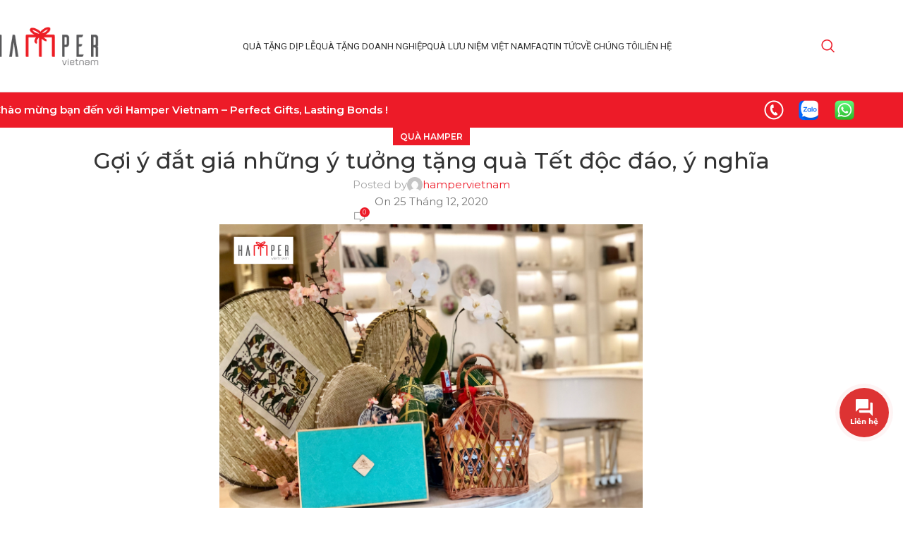

--- FILE ---
content_type: text/html; charset=UTF-8
request_url: https://hampervietnam.vn/goi-y-dat-gia-nhung-y-tuong-tang-qua-tet-doc-dao/
body_size: 22775
content:
<!DOCTYPE html>
<html lang="vi" prefix="og: https://ogp.me/ns#">
<head>
	<meta charset="UTF-8">
	<link rel="profile" href="https://gmpg.org/xfn/11">
	<link rel="pingback" href="https://hampervietnam.vn/xmlrpc.php">

		<style>img:is([sizes="auto" i], [sizes^="auto," i]) { contain-intrinsic-size: 3000px 1500px }</style>
	
<!-- Tối ưu hóa công cụ tìm kiếm bởi Rank Math - https://rankmath.com/ -->
<title>Gợi ý đắt Giá Những ý Tưởng Tặng Quà Tết độc đáo, ý Nghĩa</title>
<meta name="description" content="Nếu bạn đang muốn tìm một món quà Tết thì hãy tham khảo qua bài viết này. Những ý tưởng tặng quà Tết mới lạ này sẽ giúp bạn tạo ấn tượng tốt đến người nhận đấy"/>
<meta name="robots" content="nofollow, noindex"/>
<meta property="og:locale" content="vi_VN" />
<meta property="og:type" content="article" />
<meta property="og:title" content="Gợi ý đắt Giá Những ý Tưởng Tặng Quà Tết độc đáo, ý Nghĩa" />
<meta property="og:description" content="Nếu bạn đang muốn tìm một món quà Tết thì hãy tham khảo qua bài viết này. Những ý tưởng tặng quà Tết mới lạ này sẽ giúp bạn tạo ấn tượng tốt đến người nhận đấy" />
<meta property="og:url" content="https://hampervietnam.vn/goi-y-dat-gia-nhung-y-tuong-tang-qua-tet-doc-dao/" />
<meta property="og:site_name" content="Hamper Việt Nam" />
<meta property="article:tag" content="ý tưởng tặng quà Tết" />
<meta property="article:section" content="Quà Hamper" />
<meta property="og:updated_time" content="2020-12-25T23:39:27+07:00" />
<meta property="og:image" content="https://hampervietnam.vn/wp-content/uploads/2020/12/17-1.png" />
<meta property="og:image:secure_url" content="https://hampervietnam.vn/wp-content/uploads/2020/12/17-1.png" />
<meta property="og:image:width" content="600" />
<meta property="og:image:height" content="450" />
<meta property="og:image:alt" content="ý tưởng tặng quà Tết" />
<meta property="og:image:type" content="image/png" />
<meta name="twitter:card" content="summary_large_image" />
<meta name="twitter:title" content="Gợi ý đắt Giá Những ý Tưởng Tặng Quà Tết độc đáo, ý Nghĩa" />
<meta name="twitter:description" content="Nếu bạn đang muốn tìm một món quà Tết thì hãy tham khảo qua bài viết này. Những ý tưởng tặng quà Tết mới lạ này sẽ giúp bạn tạo ấn tượng tốt đến người nhận đấy" />
<meta name="twitter:image" content="https://hampervietnam.vn/wp-content/uploads/2020/12/17-1.png" />
<script type="application/ld+json" class="rank-math-schema">{"@context":"https://schema.org","@graph":[{"@type":"","headline":"G\u1ee3i \u00fd \u0111\u1eaft Gi\u00e1 Nh\u1eefng \u00fd T\u01b0\u1edfng T\u1eb7ng Qu\u00e0 T\u1ebft \u0111\u1ed9c \u0111\u00e1o, \u00fd Ngh\u0129a","keywords":"\u00fd t\u01b0\u1edfng t\u1eb7ng qu\u00e0 T\u1ebft","datePublished":"2020-12-25T23:35:38+07:00","dateModified":"2020-12-25T23:39:27+07:00","articleSection":"Qu\u00e0 Hamper","author":{"@type":"Person","name":"hampervietnam"},"description":"N\u1ebfu b\u1ea1n \u0111ang mu\u1ed1n t\u00ecm m\u1ed9t m\u00f3n qu\u00e0 T\u1ebft th\u00ec h\u00e3y tham kh\u1ea3o qua b\u00e0i vi\u1ebft n\u00e0y. Nh\u1eefng \u00fd t\u01b0\u1edfng t\u1eb7ng qu\u00e0 T\u1ebft m\u1edbi l\u1ea1 n\u00e0y s\u1ebd gi\u00fap b\u1ea1n t\u1ea1o \u1ea5n t\u01b0\u1ee3ng t\u1ed1t \u0111\u1ebfn ng\u01b0\u1eddi nh\u1eadn \u0111\u1ea5y","name":"G\u1ee3i \u00fd \u0111\u1eaft Gi\u00e1 Nh\u1eefng \u00fd T\u01b0\u1edfng T\u1eb7ng Qu\u00e0 T\u1ebft \u0111\u1ed9c \u0111\u00e1o, \u00fd Ngh\u0129a","@id":"https://hampervietnam.vn/goi-y-dat-gia-nhung-y-tuong-tang-qua-tet-doc-dao/#richSnippet","isPartOf":{"@id":"https://hampervietnam.vn/goi-y-dat-gia-nhung-y-tuong-tang-qua-tet-doc-dao/#webpage"},"inLanguage":"vi","mainEntityOfPage":{"@id":"https://hampervietnam.vn/goi-y-dat-gia-nhung-y-tuong-tang-qua-tet-doc-dao/#webpage"}}]}</script>
<!-- /Plugin SEO WordPress Rank Math -->

<link rel='dns-prefetch' href='//fonts.googleapis.com' />
<link rel="alternate" type="application/rss+xml" title="Dòng thông tin Hamper Việt Nam &raquo;" href="https://hampervietnam.vn/feed/" />
<link rel="alternate" type="application/rss+xml" title="Hamper Việt Nam &raquo; Dòng bình luận" href="https://hampervietnam.vn/comments/feed/" />
<link rel="alternate" type="application/rss+xml" title="Hamper Việt Nam &raquo; Gợi ý đắt giá những ý tưởng tặng quà Tết độc đáo, ý nghĩa Dòng bình luận" href="https://hampervietnam.vn/goi-y-dat-gia-nhung-y-tuong-tang-qua-tet-doc-dao/feed/" />
<link rel='stylesheet' id='wp-block-library-css' href='https://hampervietnam.vn/wp-includes/css/dist/block-library/style.min.css?ver=6.7.4' type='text/css' media='all' />
<style id='rank-math-toc-block-style-inline-css' type='text/css'>
.wp-block-rank-math-toc-block nav ol{counter-reset:item}.wp-block-rank-math-toc-block nav ol li{display:block}.wp-block-rank-math-toc-block nav ol li:before{content:counters(item, ".") ". ";counter-increment:item}

</style>
<style id='classic-theme-styles-inline-css' type='text/css'>
/*! This file is auto-generated */
.wp-block-button__link{color:#fff;background-color:#32373c;border-radius:9999px;box-shadow:none;text-decoration:none;padding:calc(.667em + 2px) calc(1.333em + 2px);font-size:1.125em}.wp-block-file__button{background:#32373c;color:#fff;text-decoration:none}
</style>
<style id='global-styles-inline-css' type='text/css'>
:root{--wp--preset--aspect-ratio--square: 1;--wp--preset--aspect-ratio--4-3: 4/3;--wp--preset--aspect-ratio--3-4: 3/4;--wp--preset--aspect-ratio--3-2: 3/2;--wp--preset--aspect-ratio--2-3: 2/3;--wp--preset--aspect-ratio--16-9: 16/9;--wp--preset--aspect-ratio--9-16: 9/16;--wp--preset--color--black: #000000;--wp--preset--color--cyan-bluish-gray: #abb8c3;--wp--preset--color--white: #ffffff;--wp--preset--color--pale-pink: #f78da7;--wp--preset--color--vivid-red: #cf2e2e;--wp--preset--color--luminous-vivid-orange: #ff6900;--wp--preset--color--luminous-vivid-amber: #fcb900;--wp--preset--color--light-green-cyan: #7bdcb5;--wp--preset--color--vivid-green-cyan: #00d084;--wp--preset--color--pale-cyan-blue: #8ed1fc;--wp--preset--color--vivid-cyan-blue: #0693e3;--wp--preset--color--vivid-purple: #9b51e0;--wp--preset--gradient--vivid-cyan-blue-to-vivid-purple: linear-gradient(135deg,rgba(6,147,227,1) 0%,rgb(155,81,224) 100%);--wp--preset--gradient--light-green-cyan-to-vivid-green-cyan: linear-gradient(135deg,rgb(122,220,180) 0%,rgb(0,208,130) 100%);--wp--preset--gradient--luminous-vivid-amber-to-luminous-vivid-orange: linear-gradient(135deg,rgba(252,185,0,1) 0%,rgba(255,105,0,1) 100%);--wp--preset--gradient--luminous-vivid-orange-to-vivid-red: linear-gradient(135deg,rgba(255,105,0,1) 0%,rgb(207,46,46) 100%);--wp--preset--gradient--very-light-gray-to-cyan-bluish-gray: linear-gradient(135deg,rgb(238,238,238) 0%,rgb(169,184,195) 100%);--wp--preset--gradient--cool-to-warm-spectrum: linear-gradient(135deg,rgb(74,234,220) 0%,rgb(151,120,209) 20%,rgb(207,42,186) 40%,rgb(238,44,130) 60%,rgb(251,105,98) 80%,rgb(254,248,76) 100%);--wp--preset--gradient--blush-light-purple: linear-gradient(135deg,rgb(255,206,236) 0%,rgb(152,150,240) 100%);--wp--preset--gradient--blush-bordeaux: linear-gradient(135deg,rgb(254,205,165) 0%,rgb(254,45,45) 50%,rgb(107,0,62) 100%);--wp--preset--gradient--luminous-dusk: linear-gradient(135deg,rgb(255,203,112) 0%,rgb(199,81,192) 50%,rgb(65,88,208) 100%);--wp--preset--gradient--pale-ocean: linear-gradient(135deg,rgb(255,245,203) 0%,rgb(182,227,212) 50%,rgb(51,167,181) 100%);--wp--preset--gradient--electric-grass: linear-gradient(135deg,rgb(202,248,128) 0%,rgb(113,206,126) 100%);--wp--preset--gradient--midnight: linear-gradient(135deg,rgb(2,3,129) 0%,rgb(40,116,252) 100%);--wp--preset--font-size--small: 13px;--wp--preset--font-size--medium: 20px;--wp--preset--font-size--large: 36px;--wp--preset--font-size--x-large: 42px;--wp--preset--font-family--inter: "Inter", sans-serif;--wp--preset--font-family--cardo: Cardo;--wp--preset--spacing--20: 0.44rem;--wp--preset--spacing--30: 0.67rem;--wp--preset--spacing--40: 1rem;--wp--preset--spacing--50: 1.5rem;--wp--preset--spacing--60: 2.25rem;--wp--preset--spacing--70: 3.38rem;--wp--preset--spacing--80: 5.06rem;--wp--preset--shadow--natural: 6px 6px 9px rgba(0, 0, 0, 0.2);--wp--preset--shadow--deep: 12px 12px 50px rgba(0, 0, 0, 0.4);--wp--preset--shadow--sharp: 6px 6px 0px rgba(0, 0, 0, 0.2);--wp--preset--shadow--outlined: 6px 6px 0px -3px rgba(255, 255, 255, 1), 6px 6px rgba(0, 0, 0, 1);--wp--preset--shadow--crisp: 6px 6px 0px rgba(0, 0, 0, 1);}:where(.is-layout-flex){gap: 0.5em;}:where(.is-layout-grid){gap: 0.5em;}body .is-layout-flex{display: flex;}.is-layout-flex{flex-wrap: wrap;align-items: center;}.is-layout-flex > :is(*, div){margin: 0;}body .is-layout-grid{display: grid;}.is-layout-grid > :is(*, div){margin: 0;}:where(.wp-block-columns.is-layout-flex){gap: 2em;}:where(.wp-block-columns.is-layout-grid){gap: 2em;}:where(.wp-block-post-template.is-layout-flex){gap: 1.25em;}:where(.wp-block-post-template.is-layout-grid){gap: 1.25em;}.has-black-color{color: var(--wp--preset--color--black) !important;}.has-cyan-bluish-gray-color{color: var(--wp--preset--color--cyan-bluish-gray) !important;}.has-white-color{color: var(--wp--preset--color--white) !important;}.has-pale-pink-color{color: var(--wp--preset--color--pale-pink) !important;}.has-vivid-red-color{color: var(--wp--preset--color--vivid-red) !important;}.has-luminous-vivid-orange-color{color: var(--wp--preset--color--luminous-vivid-orange) !important;}.has-luminous-vivid-amber-color{color: var(--wp--preset--color--luminous-vivid-amber) !important;}.has-light-green-cyan-color{color: var(--wp--preset--color--light-green-cyan) !important;}.has-vivid-green-cyan-color{color: var(--wp--preset--color--vivid-green-cyan) !important;}.has-pale-cyan-blue-color{color: var(--wp--preset--color--pale-cyan-blue) !important;}.has-vivid-cyan-blue-color{color: var(--wp--preset--color--vivid-cyan-blue) !important;}.has-vivid-purple-color{color: var(--wp--preset--color--vivid-purple) !important;}.has-black-background-color{background-color: var(--wp--preset--color--black) !important;}.has-cyan-bluish-gray-background-color{background-color: var(--wp--preset--color--cyan-bluish-gray) !important;}.has-white-background-color{background-color: var(--wp--preset--color--white) !important;}.has-pale-pink-background-color{background-color: var(--wp--preset--color--pale-pink) !important;}.has-vivid-red-background-color{background-color: var(--wp--preset--color--vivid-red) !important;}.has-luminous-vivid-orange-background-color{background-color: var(--wp--preset--color--luminous-vivid-orange) !important;}.has-luminous-vivid-amber-background-color{background-color: var(--wp--preset--color--luminous-vivid-amber) !important;}.has-light-green-cyan-background-color{background-color: var(--wp--preset--color--light-green-cyan) !important;}.has-vivid-green-cyan-background-color{background-color: var(--wp--preset--color--vivid-green-cyan) !important;}.has-pale-cyan-blue-background-color{background-color: var(--wp--preset--color--pale-cyan-blue) !important;}.has-vivid-cyan-blue-background-color{background-color: var(--wp--preset--color--vivid-cyan-blue) !important;}.has-vivid-purple-background-color{background-color: var(--wp--preset--color--vivid-purple) !important;}.has-black-border-color{border-color: var(--wp--preset--color--black) !important;}.has-cyan-bluish-gray-border-color{border-color: var(--wp--preset--color--cyan-bluish-gray) !important;}.has-white-border-color{border-color: var(--wp--preset--color--white) !important;}.has-pale-pink-border-color{border-color: var(--wp--preset--color--pale-pink) !important;}.has-vivid-red-border-color{border-color: var(--wp--preset--color--vivid-red) !important;}.has-luminous-vivid-orange-border-color{border-color: var(--wp--preset--color--luminous-vivid-orange) !important;}.has-luminous-vivid-amber-border-color{border-color: var(--wp--preset--color--luminous-vivid-amber) !important;}.has-light-green-cyan-border-color{border-color: var(--wp--preset--color--light-green-cyan) !important;}.has-vivid-green-cyan-border-color{border-color: var(--wp--preset--color--vivid-green-cyan) !important;}.has-pale-cyan-blue-border-color{border-color: var(--wp--preset--color--pale-cyan-blue) !important;}.has-vivid-cyan-blue-border-color{border-color: var(--wp--preset--color--vivid-cyan-blue) !important;}.has-vivid-purple-border-color{border-color: var(--wp--preset--color--vivid-purple) !important;}.has-vivid-cyan-blue-to-vivid-purple-gradient-background{background: var(--wp--preset--gradient--vivid-cyan-blue-to-vivid-purple) !important;}.has-light-green-cyan-to-vivid-green-cyan-gradient-background{background: var(--wp--preset--gradient--light-green-cyan-to-vivid-green-cyan) !important;}.has-luminous-vivid-amber-to-luminous-vivid-orange-gradient-background{background: var(--wp--preset--gradient--luminous-vivid-amber-to-luminous-vivid-orange) !important;}.has-luminous-vivid-orange-to-vivid-red-gradient-background{background: var(--wp--preset--gradient--luminous-vivid-orange-to-vivid-red) !important;}.has-very-light-gray-to-cyan-bluish-gray-gradient-background{background: var(--wp--preset--gradient--very-light-gray-to-cyan-bluish-gray) !important;}.has-cool-to-warm-spectrum-gradient-background{background: var(--wp--preset--gradient--cool-to-warm-spectrum) !important;}.has-blush-light-purple-gradient-background{background: var(--wp--preset--gradient--blush-light-purple) !important;}.has-blush-bordeaux-gradient-background{background: var(--wp--preset--gradient--blush-bordeaux) !important;}.has-luminous-dusk-gradient-background{background: var(--wp--preset--gradient--luminous-dusk) !important;}.has-pale-ocean-gradient-background{background: var(--wp--preset--gradient--pale-ocean) !important;}.has-electric-grass-gradient-background{background: var(--wp--preset--gradient--electric-grass) !important;}.has-midnight-gradient-background{background: var(--wp--preset--gradient--midnight) !important;}.has-small-font-size{font-size: var(--wp--preset--font-size--small) !important;}.has-medium-font-size{font-size: var(--wp--preset--font-size--medium) !important;}.has-large-font-size{font-size: var(--wp--preset--font-size--large) !important;}.has-x-large-font-size{font-size: var(--wp--preset--font-size--x-large) !important;}
:where(.wp-block-post-template.is-layout-flex){gap: 1.25em;}:where(.wp-block-post-template.is-layout-grid){gap: 1.25em;}
:where(.wp-block-columns.is-layout-flex){gap: 2em;}:where(.wp-block-columns.is-layout-grid){gap: 2em;}
:root :where(.wp-block-pullquote){font-size: 1.5em;line-height: 1.6;}
</style>
<style id='woocommerce-inline-inline-css' type='text/css'>
.woocommerce form .form-row .required { visibility: visible; }
</style>
<link rel='stylesheet' id='elementor-frontend-css' href='https://hampervietnam.vn/wp-content/plugins/elementor/assets/css/frontend.min.css?ver=3.25.9' type='text/css' media='all' />
<link rel='stylesheet' id='swiper-css' href='https://hampervietnam.vn/wp-content/plugins/elementor/assets/lib/swiper/v8/css/swiper.min.css?ver=8.4.5' type='text/css' media='all' />
<link rel='stylesheet' id='e-swiper-css' href='https://hampervietnam.vn/wp-content/plugins/elementor/assets/css/conditionals/e-swiper.min.css?ver=3.25.9' type='text/css' media='all' />
<link rel='stylesheet' id='elementor-post-3847-css' href='https://hampervietnam.vn/wp-content/uploads/elementor/css/post-3847.css?ver=1766449388' type='text/css' media='all' />
<link rel='stylesheet' id='woodmart-style-css' href='https://hampervietnam.vn/wp-content/themes/woodmart/css/parts/base.min.css?ver=8.0.0' type='text/css' media='all' />
<link rel='stylesheet' id='wd-helpers-wpb-elem-css' href='https://hampervietnam.vn/wp-content/themes/woodmart/css/parts/helpers-wpb-elem.min.css?ver=8.0.0' type='text/css' media='all' />
<link rel='stylesheet' id='wd-blog-single-base-css' href='https://hampervietnam.vn/wp-content/themes/woodmart/css/parts/blog-single-base.min.css?ver=8.0.0' type='text/css' media='all' />
<link rel='stylesheet' id='wd-blog-base-css' href='https://hampervietnam.vn/wp-content/themes/woodmart/css/parts/blog-base.min.css?ver=8.0.0' type='text/css' media='all' />
<link rel='stylesheet' id='wd-elementor-base-css' href='https://hampervietnam.vn/wp-content/themes/woodmart/css/parts/int-elem-base.min.css?ver=8.0.0' type='text/css' media='all' />
<link rel='stylesheet' id='wd-woocommerce-base-css' href='https://hampervietnam.vn/wp-content/themes/woodmart/css/parts/woocommerce-base.min.css?ver=8.0.0' type='text/css' media='all' />
<link rel='stylesheet' id='wd-mod-star-rating-css' href='https://hampervietnam.vn/wp-content/themes/woodmart/css/parts/mod-star-rating.min.css?ver=8.0.0' type='text/css' media='all' />
<link rel='stylesheet' id='wd-woo-el-track-order-css' href='https://hampervietnam.vn/wp-content/themes/woodmart/css/parts/woo-el-track-order.min.css?ver=8.0.0' type='text/css' media='all' />
<link rel='stylesheet' id='wd-woocommerce-block-notices-css' href='https://hampervietnam.vn/wp-content/themes/woodmart/css/parts/woo-mod-block-notices.min.css?ver=8.0.0' type='text/css' media='all' />
<link rel='stylesheet' id='wd-wp-blocks-css' href='https://hampervietnam.vn/wp-content/themes/woodmart/css/parts/wp-blocks.min.css?ver=8.0.0' type='text/css' media='all' />
<link rel='stylesheet' id='child-style-css' href='https://hampervietnam.vn/wp-content/themes/woodmart-child/style.css?ver=8.0.0' type='text/css' media='all' />
<link rel='stylesheet' id='wd-header-base-css' href='https://hampervietnam.vn/wp-content/themes/woodmart/css/parts/header-base.min.css?ver=8.0.0' type='text/css' media='all' />
<link rel='stylesheet' id='wd-mod-tools-css' href='https://hampervietnam.vn/wp-content/themes/woodmart/css/parts/mod-tools.min.css?ver=8.0.0' type='text/css' media='all' />
<link rel='stylesheet' id='wd-header-elements-base-css' href='https://hampervietnam.vn/wp-content/themes/woodmart/css/parts/header-el-base.min.css?ver=8.0.0' type='text/css' media='all' />
<link rel='stylesheet' id='wd-social-icons-css' href='https://hampervietnam.vn/wp-content/themes/woodmart/css/parts/el-social-icons.min.css?ver=8.0.0' type='text/css' media='all' />
<link rel='stylesheet' id='wd-header-search-css' href='https://hampervietnam.vn/wp-content/themes/woodmart/css/parts/header-el-search.min.css?ver=8.0.0' type='text/css' media='all' />
<link rel='stylesheet' id='wd-mod-tools-design-8-css' href='https://hampervietnam.vn/wp-content/themes/woodmart/css/parts/mod-tools-design-8.min.css?ver=8.0.0' type='text/css' media='all' />
<link rel='stylesheet' id='wd-wd-search-results-css' href='https://hampervietnam.vn/wp-content/themes/woodmart/css/parts/wd-search-results.min.css?ver=8.0.0' type='text/css' media='all' />
<link rel='stylesheet' id='wd-wd-search-form-css' href='https://hampervietnam.vn/wp-content/themes/woodmart/css/parts/wd-search-form.min.css?ver=8.0.0' type='text/css' media='all' />
<link rel='stylesheet' id='wd-header-mobile-nav-dropdown-css' href='https://hampervietnam.vn/wp-content/themes/woodmart/css/parts/header-el-mobile-nav-dropdown.min.css?ver=8.0.0' type='text/css' media='all' />
<link rel='stylesheet' id='wd-social-icons-styles-css' href='https://hampervietnam.vn/wp-content/themes/woodmart/css/parts/el-social-styles.min.css?ver=8.0.0' type='text/css' media='all' />
<link rel='stylesheet' id='wd-page-navigation-css' href='https://hampervietnam.vn/wp-content/themes/woodmart/css/parts/mod-page-navigation.min.css?ver=8.0.0' type='text/css' media='all' />
<link rel='stylesheet' id='wd-mod-comments-css' href='https://hampervietnam.vn/wp-content/themes/woodmart/css/parts/mod-comments.min.css?ver=8.0.0' type='text/css' media='all' />
<link rel='stylesheet' id='wd-widget-collapse-css' href='https://hampervietnam.vn/wp-content/themes/woodmart/css/parts/opt-widget-collapse.min.css?ver=8.0.0' type='text/css' media='all' />
<link rel='stylesheet' id='wd-footer-base-css' href='https://hampervietnam.vn/wp-content/themes/woodmart/css/parts/footer-base.min.css?ver=8.0.0' type='text/css' media='all' />
<link rel='stylesheet' id='wd-text-block-css' href='https://hampervietnam.vn/wp-content/themes/woodmart/css/parts/el-text-block.min.css?ver=8.0.0' type='text/css' media='all' />
<link rel='stylesheet' id='wd-scroll-top-css' href='https://hampervietnam.vn/wp-content/themes/woodmart/css/parts/opt-scrolltotop.min.css?ver=8.0.0' type='text/css' media='all' />
<link rel='stylesheet' id='xts-style-header_570727-css' href='https://hampervietnam.vn/wp-content/uploads/2024/11/xts-header_570727-1732621081.css?ver=8.0.0' type='text/css' media='all' />
<link rel='stylesheet' id='xts-style-theme_settings_default-css' href='https://hampervietnam.vn/wp-content/uploads/2024/11/xts-theme_settings_default-1732620672.css?ver=8.0.0' type='text/css' media='all' />
<link rel='stylesheet' id='xts-google-fonts-css' href='https://fonts.googleapis.com/css?family=Montserrat%3A400%2C600%2C500%7CRoboto%3A400%2C700&#038;ver=8.0.0' type='text/css' media='all' />
<link rel='stylesheet' id='google-fonts-1-css' href='https://fonts.googleapis.com/css?family=Roboto+Slab%3A100%2C100italic%2C200%2C200italic%2C300%2C300italic%2C400%2C400italic%2C500%2C500italic%2C600%2C600italic%2C700%2C700italic%2C800%2C800italic%2C900%2C900italic&#038;display=swap&#038;subset=vietnamese&#038;ver=6.7.4' type='text/css' media='all' />
<link rel='stylesheet' id='jquery.contactus.css-css' href='https://hampervietnam.vn/wp-content/plugins/ar-contactus/res/css/jquery.contactus.min.css?ver=1.6.3' type='text/css' media='all' />
<link rel='stylesheet' id='contactus.generated.desktop.css-css' href='https://hampervietnam.vn/wp-content/plugins/ar-contactus/res/css/generated-desktop.css?ver=1732025132' type='text/css' media='all' />
<link rel='stylesheet' id='contactus.fa.css-css' href='https://use.fontawesome.com/releases/v5.8.1/css/all.css?ver=1.6.3' type='text/css' media='all' />
<link rel="preconnect" href="https://fonts.gstatic.com/" crossorigin><script type="text/javascript" src="https://hampervietnam.vn/wp-includes/js/jquery/jquery.min.js?ver=3.7.1" id="jquery-core-js"></script>
<script type="text/javascript" src="https://hampervietnam.vn/wp-includes/js/jquery/jquery-migrate.min.js?ver=3.4.1" id="jquery-migrate-js"></script>
<script type="text/javascript" src="https://hampervietnam.vn/wp-content/plugins/woocommerce/assets/js/jquery-blockui/jquery.blockUI.min.js?ver=2.7.0-wc.9.4.4" id="jquery-blockui-js" defer="defer" data-wp-strategy="defer"></script>
<script type="text/javascript" id="wc-add-to-cart-js-extra">
/* <![CDATA[ */
var wc_add_to_cart_params = {"ajax_url":"\/wp-admin\/admin-ajax.php","wc_ajax_url":"\/?wc-ajax=%%endpoint%%","i18n_view_cart":"Xem gi\u1ecf h\u00e0ng","cart_url":"https:\/\/hampervietnam.vn\/gio-hang\/","is_cart":"","cart_redirect_after_add":"no"};
/* ]]> */
</script>
<script type="text/javascript" src="https://hampervietnam.vn/wp-content/plugins/woocommerce/assets/js/frontend/add-to-cart.min.js?ver=9.4.4" id="wc-add-to-cart-js" defer="defer" data-wp-strategy="defer"></script>
<script type="text/javascript" src="https://hampervietnam.vn/wp-content/plugins/woocommerce/assets/js/js-cookie/js.cookie.min.js?ver=2.1.4-wc.9.4.4" id="js-cookie-js" defer="defer" data-wp-strategy="defer"></script>
<script type="text/javascript" id="woocommerce-js-extra">
/* <![CDATA[ */
var woocommerce_params = {"ajax_url":"\/wp-admin\/admin-ajax.php","wc_ajax_url":"\/?wc-ajax=%%endpoint%%"};
/* ]]> */
</script>
<script type="text/javascript" src="https://hampervietnam.vn/wp-content/plugins/woocommerce/assets/js/frontend/woocommerce.min.js?ver=9.4.4" id="woocommerce-js" defer="defer" data-wp-strategy="defer"></script>
<script type="text/javascript" src="https://hampervietnam.vn/wp-content/themes/woodmart/js/libs/device.min.js?ver=8.0.0" id="wd-device-library-js"></script>
<script type="text/javascript" src="https://hampervietnam.vn/wp-content/themes/woodmart/js/scripts/global/scrollBar.min.js?ver=8.0.0" id="wd-scrollbar-js"></script>
<script type="text/javascript" src="https://hampervietnam.vn/wp-content/plugins/ar-contactus/res/js/scripts.js?ver=1.6.3" id="jquery.contactus.scripts-js"></script>
<link rel="https://api.w.org/" href="https://hampervietnam.vn/wp-json/" /><link rel="alternate" title="JSON" type="application/json" href="https://hampervietnam.vn/wp-json/wp/v2/posts/1048" /><link rel="EditURI" type="application/rsd+xml" title="RSD" href="https://hampervietnam.vn/xmlrpc.php?rsd" />
<meta name="generator" content="WordPress 6.7.4" />
<link rel='shortlink' href='https://hampervietnam.vn/?p=1048' />
<link rel="alternate" title="oNhúng (JSON)" type="application/json+oembed" href="https://hampervietnam.vn/wp-json/oembed/1.0/embed?url=https%3A%2F%2Fhampervietnam.vn%2Fgoi-y-dat-gia-nhung-y-tuong-tang-qua-tet-doc-dao%2F" />
<link rel="alternate" title="oNhúng (XML)" type="text/xml+oembed" href="https://hampervietnam.vn/wp-json/oembed/1.0/embed?url=https%3A%2F%2Fhampervietnam.vn%2Fgoi-y-dat-gia-nhung-y-tuong-tang-qua-tet-doc-dao%2F&#038;format=xml" />
<!-- Google Tag Manager -->
<script>(function(w,d,s,l,i){w[l]=w[l]||[];w[l].push({'gtm.start':
new Date().getTime(),event:'gtm.js'});var f=d.getElementsByTagName(s)[0],
j=d.createElement(s),dl=l!='dataLayer'?'&l='+l:'';j.async=true;j.src=
'https://www.googletagmanager.com/gtm.js?id='+i+dl;f.parentNode.insertBefore(j,f);
})(window,document,'script','dataLayer','GTM-THWHPZFH');</script>
<!-- End Google Tag Manager -->

<!-- Facebook Pixel Code -->
<script>
!function(f,b,e,v,n,t,s)
{if(f.fbq)return;n=f.fbq=function(){n.callMethod?
n.callMethod.apply(n,arguments):n.queue.push(arguments)};
if(!f._fbq)f._fbq=n;n.push=n;n.loaded=!0;n.version='2.0';
n.queue=[];t=b.createElement(e);t.async=!0;
t.src=v;s=b.getElementsByTagName(e)[0];
s.parentNode.insertBefore(t,s)}(window, document,'script',
'https://connect.facebook.net/en_US/fbevents.js');
fbq('init', '556063545219557');
fbq('track', 'PageView');
</script>
<noscript><img height="1" width="1" style="display:none"
src="https://www.facebook.com/tr?id=556063545219557&ev=PageView&noscript=1"
/></noscript>
<!-- End Facebook Pixel Code -->


<meta name="p:domain_verify" content="2d4d4930494bc56c7c53cf625c5de80a"/>					<meta name="viewport" content="width=device-width, initial-scale=1.0, maximum-scale=1.0, user-scalable=no">
										<noscript><style>.woocommerce-product-gallery{ opacity: 1 !important; }</style></noscript>
	<meta name="generator" content="Elementor 3.25.9; features: e_font_icon_svg, additional_custom_breakpoints, e_optimized_control_loading, e_element_cache; settings: css_print_method-external, google_font-enabled, font_display-swap">
			<style>
				.e-con.e-parent:nth-of-type(n+4):not(.e-lazyloaded):not(.e-no-lazyload),
				.e-con.e-parent:nth-of-type(n+4):not(.e-lazyloaded):not(.e-no-lazyload) * {
					background-image: none !important;
				}
				@media screen and (max-height: 1024px) {
					.e-con.e-parent:nth-of-type(n+3):not(.e-lazyloaded):not(.e-no-lazyload),
					.e-con.e-parent:nth-of-type(n+3):not(.e-lazyloaded):not(.e-no-lazyload) * {
						background-image: none !important;
					}
				}
				@media screen and (max-height: 640px) {
					.e-con.e-parent:nth-of-type(n+2):not(.e-lazyloaded):not(.e-no-lazyload),
					.e-con.e-parent:nth-of-type(n+2):not(.e-lazyloaded):not(.e-no-lazyload) * {
						background-image: none !important;
					}
				}
			</style>
			<style class='wp-fonts-local' type='text/css'>
@font-face{font-family:Inter;font-style:normal;font-weight:300 900;font-display:fallback;src:url('https://hampervietnam.vn/wp-content/plugins/woocommerce/assets/fonts/Inter-VariableFont_slnt,wght.woff2') format('woff2');font-stretch:normal;}
@font-face{font-family:Cardo;font-style:normal;font-weight:400;font-display:fallback;src:url('https://hampervietnam.vn/wp-content/plugins/woocommerce/assets/fonts/cardo_normal_400.woff2') format('woff2');}
</style>
<link rel="icon" href="https://hampervietnam.vn/wp-content/uploads/2020/06/cropped-Logo_Hamper_Out-1-32x32.png" sizes="32x32" />
<link rel="icon" href="https://hampervietnam.vn/wp-content/uploads/2020/06/cropped-Logo_Hamper_Out-1-192x192.png" sizes="192x192" />
<link rel="apple-touch-icon" href="https://hampervietnam.vn/wp-content/uploads/2020/06/cropped-Logo_Hamper_Out-1-180x180.png" />
<meta name="msapplication-TileImage" content="https://hampervietnam.vn/wp-content/uploads/2020/06/cropped-Logo_Hamper_Out-1-270x270.png" />
<style>
		
		</style></head>

<body data-rsssl=1 class="post-template-default single single-post postid-1048 single-format-standard theme-woodmart woocommerce-no-js wrapper-full-width  categories-accordion-on woodmart-ajax-shop-on sticky-toolbar-on elementor-default elementor-kit-3847">
			<!-- Google Tag Manager (noscript) -->
<noscript><iframe src="https://www.googletagmanager.com/ns.html?id=GTM-THWHPZFH"
height="0" width="0" style="display:none;visibility:hidden"></iframe></noscript>
<!-- End Google Tag Manager (noscript) --><script type="text/javascript" id="wd-flicker-fix">// Flicker fix.</script>	
	
	<div class="wd-page-wrapper website-wrapper">
									<header class="whb-header whb-header_570727 whb-sticky-shadow whb-scroll-stick whb-sticky-real">
					<div class="whb-main-header">
	
<div class="whb-row whb-top-bar whb-not-sticky-row whb-with-bg whb-without-border whb-color-light whb-hidden-desktop whb-hidden-mobile whb-flex-equal-sides">
	<div class="container">
		<div class="whb-flex-row whb-top-bar-inner">
			<div class="whb-column whb-col-left whb-visible-lg whb-empty-column">
	</div>
<div class="whb-column whb-col-center whb-visible-lg whb-empty-column">
	</div>
<div class="whb-column whb-col-right whb-visible-lg whb-empty-column">
	</div>
<div class="whb-column whb-col-mobile whb-hidden-lg">
				<div id="" class=" wd-social-icons wd-style-default wd-size-small social-follow wd-shape-circle  whb-nugd58vqvv5sdr3bc5dd color-scheme-light text-center">
				
				
									<a rel="noopener noreferrer nofollow" href="https://www.facebook.com/hampervietnam" target="_blank" class=" wd-social-icon social-facebook" aria-label="Facebook social link">
						<span class="wd-icon"></span>
											</a>
				
				
				
									<a rel="noopener noreferrer nofollow" href="https://www.instagram.com/hamper_vietnam/" target="_blank" class=" wd-social-icon social-instagram" aria-label="Instagram social link">
						<span class="wd-icon"></span>
											</a>
				
				
				
				
									<a rel="noopener noreferrer nofollow" href="https://www.linkedin.com/company/hamper-vietnam/" target="_blank" class=" wd-social-icon social-linkedin" aria-label="Linkedin social link">
						<span class="wd-icon"></span>
											</a>
				
				
				
				
				
				
				
				
				
				
				
				
				
				
				
				
				
				
			</div>

		</div>
		</div>
	</div>
</div>

<div class="whb-row whb-general-header whb-sticky-row whb-without-bg whb-border-fullwidth whb-color-dark whb-flex-flex-middle">
	<div class="container">
		<div class="whb-flex-row whb-general-header-inner">
			<div class="whb-column whb-col-left whb-visible-lg">
	<div class="site-logo">
	<a href="https://hampervietnam.vn/" class="wd-logo wd-main-logo" rel="home" aria-label="Site logo">
		<img src="https://hampervietnam.vn/wp-content/uploads/2020/06/Logo_Hamper_Out-1.png" alt="Hamper Việt Nam" style="max-width: 150px;" />	</a>
	</div>
</div>
<div class="whb-column whb-col-center whb-visible-lg">
	<div class="wd-header-nav wd-header-main-nav text-center wd-design-1" role="navigation" aria-label="Main navigation">
	<ul id="menu-menu-ngang" class="menu wd-nav wd-nav-main wd-style-default wd-gap-s"><li id="menu-item-303" class="menu-item menu-item-type-taxonomy menu-item-object-product_cat menu-item-has-children menu-item-303 item-level-0 menu-simple-dropdown wd-event-hover" ><a href="https://hampervietnam.vn/danh-muc-san-pham/qua-tang-dip-le/" class="woodmart-nav-link"><span class="nav-link-text">Quà Tặng Dịp Lễ</span></a><div class="color-scheme-dark wd-design-default wd-dropdown-menu wd-dropdown"><div class="container wd-entry-content">
<ul class="wd-sub-menu color-scheme-dark">
	<li id="menu-item-4389" class="menu-item menu-item-type-taxonomy menu-item-object-product_cat menu-item-4389 item-level-1 wd-event-hover" ><a href="https://hampervietnam.vn/danh-muc-san-pham/qua-tang-dip-le/qua-giang-sinh/" class="woodmart-nav-link">Quà Giáng Sinh</a></li>
	<li id="menu-item-4387" class="menu-item menu-item-type-taxonomy menu-item-object-product_cat menu-item-4387 item-level-1 wd-event-hover" ><a href="https://hampervietnam.vn/danh-muc-san-pham/qua-tang-dip-le/qua-tet/" class="woodmart-nav-link">Quà Tết</a></li>
	<li id="menu-item-4388" class="menu-item menu-item-type-taxonomy menu-item-object-product_cat menu-item-4388 item-level-1 wd-event-hover" ><a href="https://hampervietnam.vn/danh-muc-san-pham/qua-tang-dip-le/qua-cac-dip-khac/" class="woodmart-nav-link">Quà Các Dịp Khác</a></li>
</ul>
</div>
</div>
</li>
<li id="menu-item-294" class="menu-item menu-item-type-taxonomy menu-item-object-product_cat menu-item-has-children menu-item-294 item-level-0 menu-simple-dropdown wd-event-hover" ><a href="https://hampervietnam.vn/danh-muc-san-pham/qua-tang-doanh-nghiep/" class="woodmart-nav-link"><span class="nav-link-text">Quà tặng doanh nghiệp</span></a><div class="color-scheme-dark wd-design-default wd-dropdown-menu wd-dropdown"><div class="container wd-entry-content">
<ul class="wd-sub-menu color-scheme-dark">
	<li id="menu-item-298" class="menu-item menu-item-type-taxonomy menu-item-object-product_cat menu-item-298 item-level-1 wd-event-hover" ><a href="https://hampervietnam.vn/danh-muc-san-pham/qua-tang-doanh-nghiep/cup-ky-niem-chuong/" class="woodmart-nav-link">Kỷ Niệm Chương</a></li>
	<li id="menu-item-4393" class="menu-item menu-item-type-taxonomy menu-item-object-product_cat menu-item-4393 item-level-1 wd-event-hover" ><a href="https://hampervietnam.vn/danh-muc-san-pham/qua-tang-doanh-nghiep/qua-than-thien-moi-truong/" class="woodmart-nav-link">Quà Thân Thiện Môi Trường</a></li>
</ul>
</div>
</div>
</li>
<li id="menu-item-4390" class="menu-item menu-item-type-taxonomy menu-item-object-product_cat menu-item-has-children menu-item-4390 item-level-0 menu-simple-dropdown wd-event-hover" ><a href="https://hampervietnam.vn/danh-muc-san-pham/qua-luu-niem-viet-nam/" class="woodmart-nav-link"><span class="nav-link-text">Quà Lưu Niệm Việt Nam</span></a><div class="color-scheme-dark wd-design-default wd-dropdown-menu wd-dropdown"><div class="container wd-entry-content">
<ul class="wd-sub-menu color-scheme-dark">
	<li id="menu-item-4392" class="menu-item menu-item-type-taxonomy menu-item-object-product_cat menu-item-4392 item-level-1 wd-event-hover" ><a href="https://hampervietnam.vn/danh-muc-san-pham/qua-luu-niem-viet-nam/set-qua-viet/" class="woodmart-nav-link">Set Quà Việt</a></li>
	<li id="menu-item-4391" class="menu-item menu-item-type-taxonomy menu-item-object-product_cat menu-item-4391 item-level-1 wd-event-hover" ><a href="https://hampervietnam.vn/danh-muc-san-pham/qua-luu-niem-viet-nam/qua-room-drop/" class="woodmart-nav-link">Quà Room Drop</a></li>
</ul>
</div>
</div>
</li>
<li id="menu-item-4623" class="menu-item menu-item-type-post_type menu-item-object-page menu-item-4623 item-level-0 menu-simple-dropdown wd-event-hover" ><a href="https://hampervietnam.vn/faq/" class="woodmart-nav-link"><span class="nav-link-text">FAQ</span></a></li>
<li id="menu-item-4400" class="menu-item menu-item-type-post_type menu-item-object-page current_page_parent menu-item-4400 item-level-0 menu-simple-dropdown wd-event-hover" ><a href="https://hampervietnam.vn/tin-tuc/" class="woodmart-nav-link"><span class="nav-link-text">TIN TỨC</span></a></li>
<li id="menu-item-4696" class="menu-item menu-item-type-post_type menu-item-object-page menu-item-4696 item-level-0 menu-simple-dropdown wd-event-hover" ><a href="https://hampervietnam.vn/gioi-thieu/" class="woodmart-nav-link"><span class="nav-link-text">Về Chúng Tôi</span></a></li>
<li id="menu-item-35" class="menu-item menu-item-type-post_type menu-item-object-page menu-item-35 item-level-0 menu-simple-dropdown wd-event-hover" ><a href="https://hampervietnam.vn/lien-he/" class="woodmart-nav-link"><span class="nav-link-text">Liên hệ</span></a></li>
</ul></div>
</div>
<div class="whb-column whb-col-right whb-visible-lg">
	<div class="wd-header-search wd-tools-element wd-event-hover wd-design-8 wd-style-icon wd-display-dropdown whb-duljtjrl87kj7pmuut6b" title="Search">
	<a href="#" rel="nofollow" aria-label="Search">
					<span class="wd-tools-inner">
		
			<span class="wd-tools-icon">
							</span>

			<span class="wd-tools-text">
				Search			</span>

					</span>
			</a>
						<div class="wd-search-dropdown wd-dropdown">
				
				
				<form role="search" method="get" class="searchform  wd-cat-style-bordered woodmart-ajax-search" action="https://hampervietnam.vn/"  data-thumbnail="1" data-price="1" data-post_type="any" data-count="10" data-sku="0" data-symbols_count="3">
					<input type="text" class="s" placeholder="Search for posts" value="" name="s" aria-label="Search" title="Search for posts" required/>
					<input type="hidden" name="post_type" value="any">
										<button type="submit" class="searchsubmit">
						<span>
							Search						</span>
											</button>
				</form>

				
				
									<div class="search-results-wrapper">
						<div class="wd-dropdown-results wd-scroll wd-dropdown">
							<div class="wd-scroll-content"></div>
						</div>
					</div>
				
				
							</div>
			</div>
<div class="whb-space-element " style="width:40px;"></div><div class="wd-header-html wd-entry-content"></div>
</div>
<div class="whb-column whb-mobile-left whb-hidden-lg">
	<div class="wd-tools-element wd-header-mobile-nav wd-style-icon wd-design-1 whb-hkowovkl00969eetbnif">
	<a href="#" rel="nofollow" aria-label="Open mobile menu">
		
		<span class="wd-tools-icon">
					</span>

		<span class="wd-tools-text">Menu</span>

			</a>
</div></div>
<div class="whb-column whb-mobile-center whb-hidden-lg">
	<div class="site-logo">
	<a href="https://hampervietnam.vn/" class="wd-logo wd-main-logo" rel="home" aria-label="Site logo">
		<img src="https://hampervietnam.vn/wp-content/uploads/2020/06/Logo_Hamper_Out-1-1.png" alt="Hamper Việt Nam" style="max-width: 140px;" />	</a>
	</div>
</div>
<div class="whb-column whb-mobile-right whb-hidden-lg whb-empty-column">
	</div>
		</div>
	</div>
</div>

<div class="whb-row whb-header-bottom whb-sticky-row whb-with-bg whb-without-border whb-color-light whb-flex-equal-sides">
	<div class="container">
		<div class="whb-flex-row whb-header-bottom-inner">
			<div class="whb-column whb-col-left whb-visible-lg">
	
<div class="wd-header-text reset-last-child "><span style="color: #ffffff;"><strong><span class="OYPEnA text-decoration-none text-strikethrough-none">Chào mừng bạn đến với Hamper Vietnam – Perfect Gifts, Lasting Bonds !</span></strong></span></div>
</div>
<div class="whb-column whb-col-center whb-visible-lg whb-empty-column">
	</div>
<div class="whb-column whb-col-right whb-visible-lg">
	<div class="wd-header-html wd-entry-content">			<link rel="stylesheet" id="elementor-post-5131-css" href="https://hampervietnam.vn/wp-content/uploads/elementor/css/post-5131.css?ver=1766449388" type="text/css" media="all">
					<div data-elementor-type="wp-post" data-elementor-id="5131" class="elementor elementor-5131">
				<div class="elementor-element elementor-element-faa0e18 e-grid elementor-hidden-mobile e-con-boxed e-con e-parent" data-id="faa0e18" data-element_type="container">
					<div class="e-con-inner">
				<div class="elementor-element elementor-element-1bec29a elementor-widget elementor-widget-wd_image_or_svg" data-id="1bec29a" data-element_type="widget" data-widget_type="wd_image_or_svg.default">
				<div class="elementor-widget-container">
			
		<div class="wd-image text-left">
							<a  href="tel:0938503679" aria-label="Image link">
								<img width="200" height="200" src="https://hampervietnam.vn/wp-content/uploads/2024/11/3-1.png" class="attachment-full size-full" alt="" decoding="async" srcset="https://hampervietnam.vn/wp-content/uploads/2024/11/3-1.png 200w, https://hampervietnam.vn/wp-content/uploads/2024/11/3-1-150x150.png 150w" sizes="(max-width: 200px) 100vw, 200px" />							</a>
					</div>

				</div>
				</div>
				<div class="elementor-element elementor-element-9b4bdf7 elementor-widget elementor-widget-wd_image_or_svg" data-id="9b4bdf7" data-element_type="widget" data-widget_type="wd_image_or_svg.default">
				<div class="elementor-widget-container">
			
		<div class="wd-image text-left">
							<a  href="https://zalo.me/0938503679" aria-label="Image link">
								<img width="200" height="200" src="https://hampervietnam.vn/wp-content/uploads/2024/11/1-2.png" class="attachment-full size-full" alt="" decoding="async" srcset="https://hampervietnam.vn/wp-content/uploads/2024/11/1-2.png 200w, https://hampervietnam.vn/wp-content/uploads/2024/11/1-2-150x150.png 150w" sizes="(max-width: 200px) 100vw, 200px" />							</a>
					</div>

				</div>
				</div>
				<div class="elementor-element elementor-element-bd2230b elementor-widget elementor-widget-wd_image_or_svg" data-id="bd2230b" data-element_type="widget" data-widget_type="wd_image_or_svg.default">
				<div class="elementor-widget-container">
			
		<div class="wd-image text-left">
							<a  href="https://wa.me/84938503679" aria-label="Image link">
								<img loading="lazy" width="200" height="200" src="https://hampervietnam.vn/wp-content/uploads/2024/11/Untitled-design-8.png" class="attachment-full size-full" alt="" decoding="async" srcset="https://hampervietnam.vn/wp-content/uploads/2024/11/Untitled-design-8.png 200w, https://hampervietnam.vn/wp-content/uploads/2024/11/Untitled-design-8-150x150.png 150w" sizes="(max-width: 200px) 100vw, 200px" />							</a>
					</div>

				</div>
				</div>
					</div>
				</div>
		<div class="elementor-element elementor-element-319ed4d e-grid elementor-hidden-desktop elementor-hidden-tablet e-con-boxed e-con e-parent" data-id="319ed4d" data-element_type="container">
					<div class="e-con-inner">
				<div class="elementor-element elementor-element-58bb7b8 elementor-widget elementor-widget-wd_image_or_svg" data-id="58bb7b8" data-element_type="widget" data-widget_type="wd_image_or_svg.default">
				<div class="elementor-widget-container">
			
		<div class="wd-image text-left">
							<a  href="tel:0938503679" aria-label="Image link">
								<img loading="lazy" width="150" height="150" src="https://hampervietnam.vn/wp-content/uploads/2024/11/3-1-150x150.png" class="attachment-thumbnail size-thumbnail" alt="" decoding="async" srcset="https://hampervietnam.vn/wp-content/uploads/2024/11/3-1-150x150.png 150w, https://hampervietnam.vn/wp-content/uploads/2024/11/3-1.png 200w" sizes="(max-width: 150px) 100vw, 150px" />							</a>
					</div>

				</div>
				</div>
				<div class="elementor-element elementor-element-a24ea19 elementor-widget elementor-widget-wd_image_or_svg" data-id="a24ea19" data-element_type="widget" data-widget_type="wd_image_or_svg.default">
				<div class="elementor-widget-container">
			
		<div class="wd-image text-left">
							<a  href="https://zalo.me/0938503679" aria-label="Image link">
								<img loading="lazy" width="150" height="150" src="https://hampervietnam.vn/wp-content/uploads/2024/11/1-2-150x150.png" class="attachment-thumbnail size-thumbnail" alt="" decoding="async" srcset="https://hampervietnam.vn/wp-content/uploads/2024/11/1-2-150x150.png 150w, https://hampervietnam.vn/wp-content/uploads/2024/11/1-2.png 200w" sizes="(max-width: 150px) 100vw, 150px" />							</a>
					</div>

				</div>
				</div>
				<div class="elementor-element elementor-element-becd528 elementor-widget elementor-widget-wd_image_or_svg" data-id="becd528" data-element_type="widget" data-widget_type="wd_image_or_svg.default">
				<div class="elementor-widget-container">
			
		<div class="wd-image text-left">
							<a  href="https://wa.me/84938503679" aria-label="Image link">
								<img loading="lazy" width="150" height="150" src="https://hampervietnam.vn/wp-content/uploads/2024/11/Untitled-design-8-150x150.png" class="attachment-thumbnail size-thumbnail" alt="" decoding="async" srcset="https://hampervietnam.vn/wp-content/uploads/2024/11/Untitled-design-8-150x150.png 150w, https://hampervietnam.vn/wp-content/uploads/2024/11/Untitled-design-8.png 200w" sizes="(max-width: 150px) 100vw, 150px" />							</a>
					</div>

				</div>
				</div>
					</div>
				</div>
				</div>
		</div>
</div>
<div class="whb-column whb-col-mobile whb-hidden-lg">
	
<div class="wd-header-text reset-last-child ">Welcome to Hamper Vietnam</div>
<div class="wd-header-html wd-entry-content">			<link rel="stylesheet" id="elementor-post-5131-css" href="https://hampervietnam.vn/wp-content/uploads/elementor/css/post-5131.css?ver=1766449388" type="text/css" media="all">
					<div data-elementor-type="wp-post" data-elementor-id="5131" class="elementor elementor-5131">
				<div class="elementor-element elementor-element-faa0e18 e-grid elementor-hidden-mobile e-con-boxed e-con e-parent" data-id="faa0e18" data-element_type="container">
					<div class="e-con-inner">
				<div class="elementor-element elementor-element-1bec29a elementor-widget elementor-widget-wd_image_or_svg" data-id="1bec29a" data-element_type="widget" data-widget_type="wd_image_or_svg.default">
				<div class="elementor-widget-container">
			
		<div class="wd-image text-left">
							<a  href="tel:0938503679" aria-label="Image link">
								<img width="200" height="200" src="https://hampervietnam.vn/wp-content/uploads/2024/11/3-1.png" class="attachment-full size-full" alt="" decoding="async" srcset="https://hampervietnam.vn/wp-content/uploads/2024/11/3-1.png 200w, https://hampervietnam.vn/wp-content/uploads/2024/11/3-1-150x150.png 150w" sizes="(max-width: 200px) 100vw, 200px" />							</a>
					</div>

				</div>
				</div>
				<div class="elementor-element elementor-element-9b4bdf7 elementor-widget elementor-widget-wd_image_or_svg" data-id="9b4bdf7" data-element_type="widget" data-widget_type="wd_image_or_svg.default">
				<div class="elementor-widget-container">
			
		<div class="wd-image text-left">
							<a  href="https://zalo.me/0938503679" aria-label="Image link">
								<img width="200" height="200" src="https://hampervietnam.vn/wp-content/uploads/2024/11/1-2.png" class="attachment-full size-full" alt="" decoding="async" srcset="https://hampervietnam.vn/wp-content/uploads/2024/11/1-2.png 200w, https://hampervietnam.vn/wp-content/uploads/2024/11/1-2-150x150.png 150w" sizes="(max-width: 200px) 100vw, 200px" />							</a>
					</div>

				</div>
				</div>
				<div class="elementor-element elementor-element-bd2230b elementor-widget elementor-widget-wd_image_or_svg" data-id="bd2230b" data-element_type="widget" data-widget_type="wd_image_or_svg.default">
				<div class="elementor-widget-container">
			
		<div class="wd-image text-left">
							<a  href="https://wa.me/84938503679" aria-label="Image link">
								<img loading="lazy" width="200" height="200" src="https://hampervietnam.vn/wp-content/uploads/2024/11/Untitled-design-8.png" class="attachment-full size-full" alt="" decoding="async" srcset="https://hampervietnam.vn/wp-content/uploads/2024/11/Untitled-design-8.png 200w, https://hampervietnam.vn/wp-content/uploads/2024/11/Untitled-design-8-150x150.png 150w" sizes="(max-width: 200px) 100vw, 200px" />							</a>
					</div>

				</div>
				</div>
					</div>
				</div>
		<div class="elementor-element elementor-element-319ed4d e-grid elementor-hidden-desktop elementor-hidden-tablet e-con-boxed e-con e-parent" data-id="319ed4d" data-element_type="container">
					<div class="e-con-inner">
				<div class="elementor-element elementor-element-58bb7b8 elementor-widget elementor-widget-wd_image_or_svg" data-id="58bb7b8" data-element_type="widget" data-widget_type="wd_image_or_svg.default">
				<div class="elementor-widget-container">
			
		<div class="wd-image text-left">
							<a  href="tel:0938503679" aria-label="Image link">
								<img loading="lazy" width="150" height="150" src="https://hampervietnam.vn/wp-content/uploads/2024/11/3-1-150x150.png" class="attachment-thumbnail size-thumbnail" alt="" decoding="async" srcset="https://hampervietnam.vn/wp-content/uploads/2024/11/3-1-150x150.png 150w, https://hampervietnam.vn/wp-content/uploads/2024/11/3-1.png 200w" sizes="(max-width: 150px) 100vw, 150px" />							</a>
					</div>

				</div>
				</div>
				<div class="elementor-element elementor-element-a24ea19 elementor-widget elementor-widget-wd_image_or_svg" data-id="a24ea19" data-element_type="widget" data-widget_type="wd_image_or_svg.default">
				<div class="elementor-widget-container">
			
		<div class="wd-image text-left">
							<a  href="https://zalo.me/0938503679" aria-label="Image link">
								<img loading="lazy" width="150" height="150" src="https://hampervietnam.vn/wp-content/uploads/2024/11/1-2-150x150.png" class="attachment-thumbnail size-thumbnail" alt="" decoding="async" srcset="https://hampervietnam.vn/wp-content/uploads/2024/11/1-2-150x150.png 150w, https://hampervietnam.vn/wp-content/uploads/2024/11/1-2.png 200w" sizes="(max-width: 150px) 100vw, 150px" />							</a>
					</div>

				</div>
				</div>
				<div class="elementor-element elementor-element-becd528 elementor-widget elementor-widget-wd_image_or_svg" data-id="becd528" data-element_type="widget" data-widget_type="wd_image_or_svg.default">
				<div class="elementor-widget-container">
			
		<div class="wd-image text-left">
							<a  href="https://wa.me/84938503679" aria-label="Image link">
								<img loading="lazy" width="150" height="150" src="https://hampervietnam.vn/wp-content/uploads/2024/11/Untitled-design-8-150x150.png" class="attachment-thumbnail size-thumbnail" alt="" decoding="async" srcset="https://hampervietnam.vn/wp-content/uploads/2024/11/Untitled-design-8-150x150.png 150w, https://hampervietnam.vn/wp-content/uploads/2024/11/Untitled-design-8.png 200w" sizes="(max-width: 150px) 100vw, 150px" />							</a>
					</div>

				</div>
				</div>
					</div>
				</div>
				</div>
		</div>
</div>
		</div>
	</div>
</div>
</div>
				</header>
			
								<div class="wd-page-content main-page-wrapper">
		
		
		<main class="wd-content-layout content-layout-wrapper container" role="main">
				<div class="wd-content-area site-content"">
				
			
<article id="post-1048" class="post-single-page post-1048 post type-post status-publish format-standard has-post-thumbnail hentry category-qua-hamper tag-y-tuong-tang-qua-tet">
	<header class="wd-single-post-header wd-align">
									<div class="wd-post-cat wd-style-with-bg">
					<a href="https://hampervietnam.vn/qua-hamper/" rel="category tag">Quà Hamper</a>				</div>
			
							<h1 class="wd-entities-title title">Gợi ý đắt giá những ý tưởng tặng quà Tết độc đáo, ý nghĩa</h1>
			
							<div class="wd-post-meta">
					<div class="wd-meta-author">
											<span>Posted by</span>
		
					<img alt='author-avatar' src='https://secure.gravatar.com/avatar/d216457a0fd29f3c521ab90966bf78c8?s=32&#038;d=mm&#038;r=g' srcset='https://secure.gravatar.com/avatar/d216457a0fd29f3c521ab90966bf78c8?s=64&#038;d=mm&#038;r=g 2x' class='avatar avatar-32 photo' height='32' width='32' decoding='async'/>		
		<a href="https://hampervietnam.vn/author/hamper-vietnam/" class="author" rel="author">hampervietnam</a>
							</div>
					<div class="wd-meta-date">
						On 25 Tháng 12, 2020					</div>
					<div class="wd-meta-reply">
						<a href="https://hampervietnam.vn/goi-y-dat-gia-nhung-y-tuong-tang-qua-tet-doc-dao/#respond"><span class="replies-count">0</span> <span class="replies-count-label">comments</span></a>					</div>
				</div>
										<div class="wd-single-post-img">
									<img loading="lazy" width="600" height="450" src="https://hampervietnam.vn/wp-content/uploads/2020/12/17-1.png" class="attachment-post-thumbnail size-post-thumbnail wp-post-image" alt="ý tưởng tặng quà Tết" decoding="async" srcset="https://hampervietnam.vn/wp-content/uploads/2020/12/17-1.png 600w, https://hampervietnam.vn/wp-content/uploads/2020/12/17-1-150x113.png 150w, https://hampervietnam.vn/wp-content/uploads/2020/12/17-1-300x225.png 300w" sizes="(max-width: 600px) 100vw, 600px" />								</div>
			</header>

			<div class="wd-entry-content">
			<p style="text-align: justify"><i><span style="font-weight: 400"><span style="vertical-align: inherit"><span style="vertical-align: inherit">Bạn đã có </span></span></span></i><b><i><span style="vertical-align: inherit"><span style="vertical-align: inherit">ý tưởng tặng quà Tết </span></span></i></b><i><span style="font-weight: 400"><span style="vertical-align: inherit"><span style="vertical-align: inherit">nào cho dịp Tết sắp đến chưa? </span><span style="vertical-align: inherit">Chắc chắn bạn đang đo lường không biết những thứ nào vừa độc đáo, vừa ý nghĩa không đúng? </span><span style="vertical-align: inherit">Vậy thì xin nhắc lại cho bạn những món quà tặng Tết giúp gắn kết mối quan hệ không chỉ với người thân mà còn đối với tác nghiệp. </span><span style="vertical-align: inherit">Hãy cùng tham khảo nhé!</span></span></span></i></p>
<h2 style="text-align: justify"><b><span style="vertical-align: inherit"><span style="vertical-align: inherit">Những ý tưởng độc đáo khi chọn quà Tết</span></span></b></h2>
<h3 style="text-align: justify"><b><span style="vertical-align: inherit"><span style="vertical-align: inherit">Lịch gỗ để bàn</span></span></b></h3>
<p style="text-align: justify"><b><span style="vertical-align: inherit"><span style="vertical-align: inherit">Ý tưởng tặng quà Tết </span></span></b><span style="font-weight: 400"><span style="vertical-align: inherit"><span style="vertical-align: inherit">đến đầu tiên là những chiếc lịch gỗ để bàn. </span><span style="vertical-align: inherit">Một năm mới sang với vô số ngày nghỉ, ngày lễ quan trọng. </span><span style="vertical-align: inherit">Lịch để bàn vừa nhỏ vừa tiện dụng, trang trí thêm cho không gian sống cũng thật mới mẻ. </span><span style="vertical-align: inherit">Đây là một món quà mà các doanh nghiệp thường áp dụng và tặng cho các nhân viên nhân dịp năm mới. </span></span></span></p>
<div id="attachment_1050" style="width: 610px" class="wp-caption aligncenter"><img loading="lazy" decoding="async" aria-describedby="caption-attachment-1050" class="size-full wp-image-1050" src="https://hampervietnam.vn/wp-content/uploads/2020/12/17-1.png" alt="ý tưởng quà Tết" width="600" height="450" srcset="https://hampervietnam.vn/wp-content/uploads/2020/12/17-1.png 600w, https://hampervietnam.vn/wp-content/uploads/2020/12/17-1-150x113.png 150w, https://hampervietnam.vn/wp-content/uploads/2020/12/17-1-300x225.png 300w" sizes="(max-width: 600px) 100vw, 600px" /><p id="caption-attachment-1050" class="wp-caption-text">Những gợi ý về ý tưởng tặng quà Tết</p></div>
<h3 style="text-align: justify"><b><span style="vertical-align: inherit"><span style="vertical-align: inherit">Rượu, bánh kẹo cao cấp</span></span></b></h3>
<p style="text-align: justify"><span style="font-weight: 400"><span style="vertical-align: inherit"><span style="vertical-align: inherit">Hamper nghĩ rằng khi tặng quà Tết thì chắc chắn rằng người đó là người quan trọng. </span><span style="vertical-align: inherit">Họ có thể là người thân, hoặc là đối tác của doanh nghiệp làm ăn với nhau. </span><span style="vertical-align: inherit">Vậy thì những chai rượu, hộp bánh kẹo cao cấp sẽ thể hiện đầy đủ ý nghĩa, người nhận sẽ thấy vui vẻ và trân trọng những món quà của mình.</span></span></span></p>
<div id="attachment_1049" style="width: 610px" class="wp-caption aligncenter"><img loading="lazy" decoding="async" aria-describedby="caption-attachment-1049" class="size-full wp-image-1049" src="https://hampervietnam.vn/wp-content/uploads/2020/12/1-2.png" alt="ý tưởng quà Tết" width="600" height="450" srcset="https://hampervietnam.vn/wp-content/uploads/2020/12/1-2.png 600w, https://hampervietnam.vn/wp-content/uploads/2020/12/1-2-150x113.png 150w, https://hampervietnam.vn/wp-content/uploads/2020/12/1-2-300x225.png 300w" sizes="(max-width: 600px) 100vw, 600px" /><p id="caption-attachment-1049" class="wp-caption-text"><span style="vertical-align: inherit"><span style="vertical-align: inherit">Rượu &#8211; món quà tết ý nghĩa</span></span></p></div>
<p style="text-align: justify"><span style="font-weight: 400"><span style="vertical-align: inherit"><span style="vertical-align: inherit">Thường thì người ta sẽ dùng rượu vang đỏ, bởi nó mang ý nghĩa thể hiện một năm mới may mắn và phát đạt. </span><span style="vertical-align: inherit">Bánh kẹo cao cấp thường sẽ được đựng trong hộp quà bắt mắt, làm cho món quà trở nên quan trọng hơn. </span><span style="vertical-align: inherit">Hay hơn nữa, Tết đến nhà đều bày bánh kẹo đón khách. </span><span style="vertical-align: inherit">You should be this gift will be vô cùng sở hữu nó</span></span></span></p>
<h3 style="text-align: justify"><b><span style="vertical-align: inherit"><span style="vertical-align: inherit">Mứt Tết</span></span></b></h3>
<p style="text-align: justify"><span style="font-weight: 400">Ngày Tết thì không thể thiếu Mứt được đúng không nào? Hiện nay có rất nhiều loại mứt được bày bán trên thị trường. Nhưng Hamper nghĩ rằng <strong>ý tưởng tặng quà Tết</strong></span><span style="font-weight: 400"> này sẽ thực sự ý nghĩa nếu bạn tự tay làm ra nó. Tin rằng với chính đôi tay của mình, bạn sẽ làm ra được món ăn vừa đảm bảo vệ sinh, vừa thể hiện sự quan tâm đến người nhận</span></p>
<div id="attachment_1051" style="width: 610px" class="wp-caption aligncenter"><img loading="lazy" decoding="async" aria-describedby="caption-attachment-1051" class="size-full wp-image-1051" src="https://hampervietnam.vn/wp-content/uploads/2020/12/18-2.png" alt="Mứt Tết" width="600" height="450" srcset="https://hampervietnam.vn/wp-content/uploads/2020/12/18-2.png 600w, https://hampervietnam.vn/wp-content/uploads/2020/12/18-2-150x113.png 150w, https://hampervietnam.vn/wp-content/uploads/2020/12/18-2-300x225.png 300w" sizes="(max-width: 600px) 100vw, 600px" /><p id="caption-attachment-1051" class="wp-caption-text">Mứt Tết tại Hamper</p></div>
<h3 style="text-align: justify"><b>Đặc sản quê hương</b><span style="font-weight: 400"> </span></h3>
<p style="text-align: justify"><span style="font-weight: 400">Nhắc đến đặc sản quê hương thì phải nói đến các món ăn bình dị, chất phác và dân giã nhất. Đó có thể là cái bánh lăn (đặc sản Quảng Nam), chả giò, con gà quê,&#8230; Món quà này hoàn toàn thích hợp để tặng bạn bè, đồng nghiệp, những người thân thiết,.. những món bình dị này chắc chắn sẽ giúp người nhận vui vẻ. </span></p>
<div id="attachment_1052" style="width: 610px" class="wp-caption aligncenter"><img loading="lazy" decoding="async" aria-describedby="caption-attachment-1052" class="size-full wp-image-1052" src="https://hampervietnam.vn/wp-content/uploads/2020/12/3.png" alt="đặc sản quê hương" width="600" height="450" srcset="https://hampervietnam.vn/wp-content/uploads/2020/12/3.png 600w, https://hampervietnam.vn/wp-content/uploads/2020/12/3-150x113.png 150w, https://hampervietnam.vn/wp-content/uploads/2020/12/3-300x225.png 300w" sizes="(max-width: 600px) 100vw, 600px" /><p id="caption-attachment-1052" class="wp-caption-text">Ý tưởng tặng quà Tết từ đặc sản quê hương</p></div>
<h3 style="text-align: justify"><b>Socola cao cấp có logo doanh nghiệp </b><span style="font-weight: 400"> </span></h3>
<p style="text-align: justify"><span style="font-weight: 400">Thêm một <strong>ý tưởng tặng quà Tết</strong></span><span style="font-weight: 400"> đặc biệt nữa là socola cao cấp được in logo doanh nghiệp. Về socola mà Hamper cung cấp là dòng socola được làm thủ công từ đầu bếp chuyên nghiệp người Tây Ban Nha &#8211; cũng là cháu trai đời thứ 5 của gia đình Tây Ban Nha này chuyên làm bánh kẹo và Socola ở Barcelona từ 1892.</span></p>
<div id="attachment_1054" style="width: 610px" class="wp-caption aligncenter"><img loading="lazy" decoding="async" aria-describedby="caption-attachment-1054" class="size-full wp-image-1054" src="https://hampervietnam.vn/wp-content/uploads/2020/12/29.png" alt="Socola cao cấp" width="600" height="450" srcset="https://hampervietnam.vn/wp-content/uploads/2020/12/29.png 600w, https://hampervietnam.vn/wp-content/uploads/2020/12/29-150x113.png 150w, https://hampervietnam.vn/wp-content/uploads/2020/12/29-300x225.png 300w" sizes="(max-width: 600px) 100vw, 600px" /><p id="caption-attachment-1054" class="wp-caption-text">Socola cao cấp ý tưởng tặng quà Tết thú vị</p></div>
<p style="text-align: justify"><span style="font-weight: 400">Đặc biệt hơn là socola này Hamper có thể sáng tạo và mô phỏng theo bất cứ hình dạng nào theo ý của khách hàng. Ví dụ đó có thể là logo, hình ảnh doanh nghiệp,.. Món quà tuyệt vời này hẳn sẽ làm cho đối tác vui vẻ và đầy ý nghĩa cho dịp Tết này.</span></p>
<h2 style="text-align: justify"><b>Hamper &#8211; địa chỉ cung cấp những quà Tết ấn tượng </b></h2>
<p style="text-align: justify"><span style="font-weight: 400"><span style="vertical-align: inherit"><span style="vertical-align: inherit">Hamper ra đời với sứ mệnh cung cấp những món quà độc đáo, ý nghĩa, giúp khách hàng có thể thực hiện đúng thông điệp cho người nhận. </span><span style="vertical-align: inherit">Với các sản phẩm được tạo ra, có chiều sâu, tính năng cao của cá nhân hóa, thiết kế bắt mắt sẽ không làm bạn thất vọng. </span></span></span></p>
<div id="attachment_1053" style="width: 610px" class="wp-caption aligncenter"><img loading="lazy" decoding="async" aria-describedby="caption-attachment-1053" class="size-full wp-image-1053" src="https://hampervietnam.vn/wp-content/uploads/2020/12/9-1.png" alt="quà tết" width="600" height="450" srcset="https://hampervietnam.vn/wp-content/uploads/2020/12/9-1.png 600w, https://hampervietnam.vn/wp-content/uploads/2020/12/9-1-150x113.png 150w, https://hampervietnam.vn/wp-content/uploads/2020/12/9-1-300x225.png 300w" sizes="(max-width: 600px) 100vw, 600px" /><p id="caption-attachment-1053" class="wp-caption-text"><span style="vertical-align: inherit"><span style="vertical-align: inherit">Socola &#8211; dòng sản phẩm được Hamper cung cấp với thiết kế độc đáo</span></span></p></div>
<p style="text-align: justify"><span style="font-weight: 400"><span style="vertical-align: inherit"><span style="vertical-align: inherit">Trên đây là những gợi ý về <strong>ý tưởng tặng quà Tết</strong></span></span></span><span style="font-weight: 400"><span style="vertical-align: inherit"><span style="vertical-align: inherit"> 2021 này, hy vọng bạn đã đọc được lọc những phần bổ sung thông tin. </span><span style="vertical-align: inherit">Nếu bạn muốn tư vấn kỹ hơn, thì đừng ngại liên hệ với Hamper. </span><span style="vertical-align: inherit">Đội ngũ nhân viên chuyên nghiệp của chúng tôi, tôi sẽ giúp bạn tạo ra những ấn tượng tốt với đối tác, người thân, &#8230;</span></span></span></p>

					</div>
	
</article>




			
				<div class="wd-single-footer">
											<div class="tags-list">
							<a href="https://hampervietnam.vn/tag/y-tuong-tang-qua-tet/" rel="tag">ý tưởng tặng quà Tết</a>						</div>
																			<div id="" class=" wd-social-icons wd-style-colored wd-size-default social-share wd-shape-circle">
				
				
									<a rel="noopener noreferrer nofollow" href="https://www.facebook.com/sharer/sharer.php?u=https://hampervietnam.vn/goi-y-dat-gia-nhung-y-tuong-tang-qua-tet-doc-dao/" target="_blank" class=" wd-social-icon social-facebook" aria-label="Facebook social link">
						<span class="wd-icon"></span>
											</a>
				
				
				
				
				
				
				
									<a rel="noopener noreferrer nofollow" href="https://www.linkedin.com/shareArticle?mini=true&url=https://hampervietnam.vn/goi-y-dat-gia-nhung-y-tuong-tang-qua-tet-doc-dao/" target="_blank" class=" wd-social-icon social-linkedin" aria-label="Linkedin social link">
						<span class="wd-icon"></span>
											</a>
				
				
				
				
				
				
				
				
				
				
									<a rel="noopener noreferrer nofollow" href="https://api.whatsapp.com/send?text=https%3A%2F%2Fhampervietnam.vn%2Fgoi-y-dat-gia-nhung-y-tuong-tang-qua-tet-doc-dao%2F" target="_blank" class="wd-hide-md  wd-social-icon social-whatsapp" aria-label="WhatsApp social link">
						<span class="wd-icon"></span>
											</a>

					<a rel="noopener noreferrer nofollow" href="whatsapp://send?text=https%3A%2F%2Fhampervietnam.vn%2Fgoi-y-dat-gia-nhung-y-tuong-tang-qua-tet-doc-dao%2F" target="_blank" class="wd-hide-lg  wd-social-icon social-whatsapp" aria-label="WhatsApp social link">
						<span class="wd-icon"></span>
											</a>
				
				
				
				
				
				
				
				
			</div>

											</div>

			
					<div class="wd-page-nav">
				 					<div class="wd-page-nav-btn prev-btn">
													<a href="https://hampervietnam.vn/goi-y-3-mau-qua-tet-2021-y-nghia/">
								<span class="wd-label">Newer</span>
								<span class="wd-entities-title">Gợi ý 3 mẫu quà Tết 2021 ý nghĩa cho người thân, đối tác</span>
								<span class="wd-page-nav-icon"></span>
							</a>
											</div>

																							<a href="https://hampervietnam.vn/tin-tuc/" class="back-to-archive wd-tooltip">Back to list</a>
					
					<div class="wd-page-nav-btn next-btn">
													<a href="https://hampervietnam.vn/khi-nao-thi-qua-tet-co-tinh-thue-tncn/">
								<span class="wd-label">Older</span>
								<span class="wd-entities-title">Khi nào thì quà tết có tính thuế TNCN?</span>
								<span class="wd-page-nav-icon"></span>
							</a>
											</div>
			</div>
		
				
				
<div id="comments" class="comments-area">
	
		<div id="respond" class="comment-respond">
		<h3 id="reply-title" class="comment-reply-title">Để lại một bình luận</h3><form action="https://hampervietnam.vn/wp-comments-post.php" method="post" id="commentform" class="comment-form" novalidate><p class="comment-notes"><span id="email-notes">Email của bạn sẽ không được hiển thị công khai.</span> <span class="required-field-message">Các trường bắt buộc được đánh dấu <span class="required">*</span></span></p><p class="comment-form-comment"><label for="comment">Bình luận <span class="required">*</span></label> <textarea id="comment" name="comment" cols="45" rows="8" maxlength="65525" required></textarea></p><p class="comment-form-author"><label for="author">Tên</label> <input id="author" name="author" type="text" value="" size="30" maxlength="245" autocomplete="name" /></p>
<p class="comment-form-email"><label for="email">Email</label> <input id="email" name="email" type="email" value="" size="30" maxlength="100" aria-describedby="email-notes" autocomplete="email" /></p>
<p class="comment-form-url"><label for="url">Trang web</label> <input id="url" name="url" type="url" value="" size="30" maxlength="200" autocomplete="url" /></p>
<p class="form-submit"><input name="submit" type="submit" id="submit" class="submit" value="Gửi bình luận" /> <input type='hidden' name='comment_post_ID' value='1048' id='comment_post_ID' />
<input type='hidden' name='comment_parent' id='comment_parent' value='0' />
</p></form>	</div><!-- #respond -->
	
</div>

		
</div>


			</div>
	
							<footer class="wd-footer footer-container color-scheme-dark">
																				<div class="container main-footer wd-entry-content">
										<link rel="stylesheet" id="elementor-post-3875-css" href="https://hampervietnam.vn/wp-content/uploads/elementor/css/post-3875.css?ver=1766449388" type="text/css" media="all">
					<div data-elementor-type="wp-post" data-elementor-id="3875" class="elementor elementor-3875">
						<section class="wd-negative-gap elementor-section elementor-top-section elementor-element elementor-element-188dd21c elementor-section-height-min-height elementor-section-stretched elementor-section-boxed elementor-section-height-default elementor-section-items-middle" data-id="188dd21c" data-element_type="section" data-settings="{&quot;stretch_section&quot;:&quot;section-stretched&quot;,&quot;background_background&quot;:&quot;classic&quot;}">
							<div class="elementor-background-overlay"></div>
							<div class="elementor-container elementor-column-gap-default">
					<div class="elementor-column elementor-col-100 elementor-top-column elementor-element elementor-element-6752d676" data-id="6752d676" data-element_type="column">
			<div class="elementor-widget-wrap elementor-element-populated">
						<div class="elementor-element elementor-element-63576e1b elementor-widget elementor-widget-wd_text_block" data-id="63576e1b" data-element_type="widget" data-widget_type="wd_text_block.default">
				<div class="elementor-widget-container">
					<div class="wd-text-block reset-last-child text-center color-scheme-dark">
			
			<p><strong>Khám Phá Thêm cùng Chúng Tôi</strong></p>
					</div>
				</div>
				</div>
				<section class="wd-negative-gap elementor-section elementor-inner-section elementor-element elementor-element-51bc8348 elementor-section-boxed elementor-section-height-default elementor-section-height-default" data-id="51bc8348" data-element_type="section">
						<div class="elementor-container elementor-column-gap-default">
					<div class="elementor-column elementor-col-16 elementor-inner-column elementor-element elementor-element-2ac92c05 elementor-hidden-mobile" data-id="2ac92c05" data-element_type="column">
			<div class="elementor-widget-wrap">
							</div>
		</div>
				<div class="elementor-column elementor-col-16 elementor-inner-column elementor-element elementor-element-7ae3ab41" data-id="7ae3ab41" data-element_type="column">
			<div class="elementor-widget-wrap elementor-element-populated">
						<div class="elementor-element elementor-element-77085590 elementor-widget__width-initial elementor-widget elementor-widget-wd_text_block" data-id="77085590" data-element_type="widget" data-widget_type="wd_text_block.default">
				<div class="elementor-widget-container">
					<div class="wd-text-block reset-last-child text-left color-scheme-dark">
			
			<p><strong>HAMPER VIETNAM</strong><br /><em>( Trực thuộc Maxley Co.,ltd)</em></p><p>175/8 Nguyễn Cửu Vân, P.17, Q. Bình Thạnh, Tp.HCM, Việt Nam<br />ĐT : +84 938 503679<br />info@hampervietnam.vn</p>
					</div>
				</div>
				</div>
					</div>
		</div>
				<div class="elementor-column elementor-col-16 elementor-inner-column elementor-element elementor-element-72eaa4e7" data-id="72eaa4e7" data-element_type="column">
			<div class="elementor-widget-wrap elementor-element-populated">
						<div class="elementor-element elementor-element-5b79ae39 elementor-widget__width-initial elementor-widget elementor-widget-wd_text_block" data-id="5b79ae39" data-element_type="widget" data-widget_type="wd_text_block.default">
				<div class="elementor-widget-container">
					<div class="wd-text-block reset-last-child text-left color-scheme-dark">
			
			<p><strong>DANH MỤC SẢN PHẨM<br /></strong><a href="https://hampervietnam.vn/danh-muc-san-pham/qua-tet/">Quà Tặng Dịp Lễ</a><br /><a href="https://hampervietnam.vn/danh-muc-san-pham/qua-tang-doanh-nghiep/">Quả Tặng Doanh Nghiệp</a><br /><a href="https://hampervietnam.vn/danh-muc-san-pham/qua-luu-niem-viet-nam/">Quà Lưu Niệm Việt Nam</a></p>
					</div>
				</div>
				</div>
					</div>
		</div>
				<div class="elementor-column elementor-col-16 elementor-inner-column elementor-element elementor-element-48098062" data-id="48098062" data-element_type="column">
			<div class="elementor-widget-wrap elementor-element-populated">
						<div class="elementor-element elementor-element-af0f841 elementor-widget__width-initial elementor-widget elementor-widget-wd_text_block" data-id="af0f841" data-element_type="widget" data-widget_type="wd_text_block.default">
				<div class="elementor-widget-container">
					<div class="wd-text-block reset-last-child text-left color-scheme-dark">
			
			<p><strong>QUY ĐỊNH &amp; CHÍNH SÁCH</strong><br /><a href="https://hampervietnam.vn/chinh-sach-giao-hang/">Chính Sách Giao Hàng</a><br /><a href="https://hampervietnam.vn/chinh-sach-doi-tra-hang/">Chính Sách Đổi Trả/Hoàn Tiền</a><br /><a href="https://hampervietnam.vn/chinh-sach-thanh-toan/">Chính Sách Thanh Toán</a><br /><a href="https://hampervietnam.vn/chinh-sach-bao-mat/">Chính Sách Bảo Mật Thông Tin</a></p>
					</div>
				</div>
				</div>
					</div>
		</div>
				<div class="elementor-column elementor-col-16 elementor-inner-column elementor-element elementor-element-708a7fd1" data-id="708a7fd1" data-element_type="column">
			<div class="elementor-widget-wrap elementor-element-populated">
						<div class="elementor-element elementor-element-9715b14 elementor-widget__width-initial elementor-widget elementor-widget-wd_text_block" data-id="9715b14" data-element_type="widget" data-widget_type="wd_text_block.default">
				<div class="elementor-widget-container">
					<div class="wd-text-block reset-last-child text-left color-scheme-dark">
			
			<p><strong>THEO DÕI CHÚNG TÔI</strong><br />			<div id="" class=" wd-social-icons wd-style-default wd-size-default social-follow wd-shape-circle text-center">
				
				
									<a rel="noopener noreferrer nofollow" href="https://www.facebook.com/hampervietnam" target="_blank" class=" wd-social-icon social-facebook" aria-label="Facebook social link">
						<span class="wd-icon"></span>
											</a>
				
				
				
									<a rel="noopener noreferrer nofollow" href="https://www.instagram.com/hamper_vietnam/" target="_blank" class=" wd-social-icon social-instagram" aria-label="Instagram social link">
						<span class="wd-icon"></span>
											</a>
				
				
				
				
									<a rel="noopener noreferrer nofollow" href="https://www.linkedin.com/company/hamper-vietnam/" target="_blank" class=" wd-social-icon social-linkedin" aria-label="Linkedin social link">
						<span class="wd-icon"></span>
											</a>
				
				
				
				
				
				
				
				
				
				
				
				
				
				
				
				
				
				
			</div>

		<strong><br /></strong></p>
					</div>
				</div>
				</div>
					</div>
		</div>
				<div class="elementor-column elementor-col-16 elementor-inner-column elementor-element elementor-element-5a46dccb elementor-hidden-mobile" data-id="5a46dccb" data-element_type="column">
			<div class="elementor-widget-wrap">
							</div>
		</div>
					</div>
		</section>
				<section class="wd-negative-gap elementor-section elementor-inner-section elementor-element elementor-element-3e38dc06 elementor-section-boxed elementor-section-height-default elementor-section-height-default" data-id="3e38dc06" data-element_type="section">
						<div class="elementor-container elementor-column-gap-default">
					<div class="elementor-column elementor-col-100 elementor-inner-column elementor-element elementor-element-3b7485b6" data-id="3b7485b6" data-element_type="column">
			<div class="elementor-widget-wrap elementor-element-populated">
						<div class="elementor-element elementor-element-6369b5d0 elementor-widget__width-initial elementor-widget elementor-widget-wd_text_block" data-id="6369b5d0" data-element_type="widget" data-widget_type="wd_text_block.default">
				<div class="elementor-widget-container">
					<div class="wd-text-block reset-last-child text-center color-scheme-dark">
			
			<p>Giấy Phép ĐKKD số: 0314021709 | Cấp Ngày:  20 /09/ 2016</p>
					</div>
				</div>
				</div>
					</div>
		</div>
					</div>
		</section>
					</div>
		</div>
					</div>
		</section>
				</div>
								</div>
																							<div class="wd-copyrights copyrights-wrapper wd-layout-centered">
						<div class="container wd-grid-g">
							<div class="wd-col-start reset-last-child">
																	© 2024 Hamper Vietnam. All Rights Reserved.															</div>
													</div>
					</div>
							</footer>
			</div>
</div>
<div class="wd-close-side wd-fill"></div>
		<a href="#" class="scrollToTop" aria-label="Scroll to top button"></a>
		<div class="mobile-nav wd-side-hidden wd-side-hidden-nav wd-left wd-opener-arrow">			<div class="wd-search-form">
				
				
				<form role="search" method="get" class="searchform  wd-cat-style-bordered woodmart-ajax-search" action="https://hampervietnam.vn/"  data-thumbnail="1" data-price="1" data-post_type="product" data-count="20" data-sku="0" data-symbols_count="3">
					<input type="text" class="s" placeholder="Search for products" value="" name="s" aria-label="Search" title="Search for products" required/>
					<input type="hidden" name="post_type" value="product">
										<button type="submit" class="searchsubmit">
						<span>
							Search						</span>
											</button>
				</form>

				
				
									<div class="search-results-wrapper">
						<div class="wd-dropdown-results wd-scroll wd-dropdown">
							<div class="wd-scroll-content"></div>
						</div>
					</div>
				
				
							</div>
		<ul id="menu-menu-ngang-1" class="mobile-pages-menu menu wd-nav wd-nav-mobile wd-layout-dropdown wd-active"><li class="menu-item menu-item-type-taxonomy menu-item-object-product_cat menu-item-has-children menu-item-303 item-level-0" ><a href="https://hampervietnam.vn/danh-muc-san-pham/qua-tang-dip-le/" class="woodmart-nav-link"><span class="nav-link-text">Quà Tặng Dịp Lễ</span></a>
<ul class="wd-sub-menu">
	<li class="menu-item menu-item-type-taxonomy menu-item-object-product_cat menu-item-4389 item-level-1" ><a href="https://hampervietnam.vn/danh-muc-san-pham/qua-tang-dip-le/qua-giang-sinh/" class="woodmart-nav-link">Quà Giáng Sinh</a></li>
	<li class="menu-item menu-item-type-taxonomy menu-item-object-product_cat menu-item-4387 item-level-1" ><a href="https://hampervietnam.vn/danh-muc-san-pham/qua-tang-dip-le/qua-tet/" class="woodmart-nav-link">Quà Tết</a></li>
	<li class="menu-item menu-item-type-taxonomy menu-item-object-product_cat menu-item-4388 item-level-1" ><a href="https://hampervietnam.vn/danh-muc-san-pham/qua-tang-dip-le/qua-cac-dip-khac/" class="woodmart-nav-link">Quà Các Dịp Khác</a></li>
</ul>
</li>
<li class="menu-item menu-item-type-taxonomy menu-item-object-product_cat menu-item-has-children menu-item-294 item-level-0" ><a href="https://hampervietnam.vn/danh-muc-san-pham/qua-tang-doanh-nghiep/" class="woodmart-nav-link"><span class="nav-link-text">Quà tặng doanh nghiệp</span></a>
<ul class="wd-sub-menu">
	<li class="menu-item menu-item-type-taxonomy menu-item-object-product_cat menu-item-298 item-level-1" ><a href="https://hampervietnam.vn/danh-muc-san-pham/qua-tang-doanh-nghiep/cup-ky-niem-chuong/" class="woodmart-nav-link">Kỷ Niệm Chương</a></li>
	<li class="menu-item menu-item-type-taxonomy menu-item-object-product_cat menu-item-4393 item-level-1" ><a href="https://hampervietnam.vn/danh-muc-san-pham/qua-tang-doanh-nghiep/qua-than-thien-moi-truong/" class="woodmart-nav-link">Quà Thân Thiện Môi Trường</a></li>
</ul>
</li>
<li class="menu-item menu-item-type-taxonomy menu-item-object-product_cat menu-item-has-children menu-item-4390 item-level-0" ><a href="https://hampervietnam.vn/danh-muc-san-pham/qua-luu-niem-viet-nam/" class="woodmart-nav-link"><span class="nav-link-text">Quà Lưu Niệm Việt Nam</span></a>
<ul class="wd-sub-menu">
	<li class="menu-item menu-item-type-taxonomy menu-item-object-product_cat menu-item-4392 item-level-1" ><a href="https://hampervietnam.vn/danh-muc-san-pham/qua-luu-niem-viet-nam/set-qua-viet/" class="woodmart-nav-link">Set Quà Việt</a></li>
	<li class="menu-item menu-item-type-taxonomy menu-item-object-product_cat menu-item-4391 item-level-1" ><a href="https://hampervietnam.vn/danh-muc-san-pham/qua-luu-niem-viet-nam/qua-room-drop/" class="woodmart-nav-link">Quà Room Drop</a></li>
</ul>
</li>
<li class="menu-item menu-item-type-post_type menu-item-object-page menu-item-4623 item-level-0" ><a href="https://hampervietnam.vn/faq/" class="woodmart-nav-link"><span class="nav-link-text">FAQ</span></a></li>
<li class="menu-item menu-item-type-post_type menu-item-object-page current_page_parent menu-item-4400 item-level-0" ><a href="https://hampervietnam.vn/tin-tuc/" class="woodmart-nav-link"><span class="nav-link-text">TIN TỨC</span></a></li>
<li class="menu-item menu-item-type-post_type menu-item-object-page menu-item-4696 item-level-0" ><a href="https://hampervietnam.vn/gioi-thieu/" class="woodmart-nav-link"><span class="nav-link-text">Về Chúng Tôi</span></a></li>
<li class="menu-item menu-item-type-post_type menu-item-object-page menu-item-35 item-level-0" ><a href="https://hampervietnam.vn/lien-he/" class="woodmart-nav-link"><span class="nav-link-text">Liên hệ</span></a></li>
</ul>
		</div>
<div id="arcontactus"></div>

    

    

<script src="https://hampervietnam.vn/wp-content/plugins/ar-contactus/res/js/jquery.contactus.min.js?version=1.6.3"></script>




<script type="text/javascript">
    var zaloWidgetInterval;
    var tawkToInterval;
    var skypeWidgetInterval;
    var lcpWidgetInterval;
    var closePopupTimeout;
    var lzWidgetInterval;
    
    var arcItems = [];
    
    window.addEventListener('load', function(){
        
            arCuClosedCookie = arCuGetCookie('arcu-closed');
        
        jQuery('#arcontactus').on('arcontactus.init', function(){
            
            
            
            
        });
        jQuery('#arcontactus').on('arcontactus.closeMenu', function(){
            arCuCreateCookie('arcumenu-closed', 1, 1);
        });
        
        
        
            
            var arcItem = {};
            
                arcItem.id = 'msg-item-10';
            
            
            arcItem.class = 'msg-item-zalo';
            arcItem.title = "Zalo";
            
            arcItem.icon = '<svg xmlns="http://www.w3.org/2000/svg" viewBox="0 0 460.1 436.6"><path fill="currentColor" class="st0" d="M82.6 380.9c-1.8-.8-3.1-1.7-1-3.5 1.3-1 2.7-1.9 4.1-2.8 13.1-8.5 25.4-17.8 33.5-31.5 6.8-11.4 5.7-18.1-2.8-26.5C69 269.2 48.2 212.5 58.6 145.5 64.5 107.7 81.8 75 107 46.6c15.2-17.2 33.3-31.1 53.1-42.7 1.2-.7 2.9-.9 3.1-2.7-.4-1-1.1-.7-1.7-.7-33.7 0-67.4-.7-101 .2C28.3 1.7.5 26.6.6 62.3c.2 104.3 0 208.6 0 313 0 32.4 24.7 59.5 57 60.7 27.3 1.1 54.6.2 82 .1 2 .1 4 .2 6 .2H290c36 0 72 .2 108 0 33.4 0 60.5-27 60.5-60.3v-.6-58.5c0-1.4.5-2.9-.4-4.4-1.8.1-2.5 1.6-3.5 2.6-19.4 19.5-42.3 35.2-67.4 46.3-61.5 27.1-124.1 29-187.6 7.2-5.5-2-11.5-2.2-17.2-.8-8.4 2.1-16.7 4.6-25 7.1-24.4 7.6-49.3 11-74.8 6zm72.5-168.5c1.7-2.2 2.6-3.5 3.6-4.8 13.1-16.6 26.2-33.2 39.3-49.9 3.8-4.8 7.6-9.7 10-15.5 2.8-6.6-.2-12.8-7-15.2-3-.9-6.2-1.3-9.4-1.1-17.8-.1-35.7-.1-53.5 0-2.5 0-5 .3-7.4.9-5.6 1.4-9 7.1-7.6 12.8 1 3.8 4 6.8 7.8 7.7 2.4.6 4.9.9 7.4.8 10.8.1 21.7 0 32.5.1 1.2 0 2.7-.8 3.6 1-.9 1.2-1.8 2.4-2.7 3.5-15.5 19.6-30.9 39.3-46.4 58.9-3.8 4.9-5.8 10.3-3 16.3s8.5 7.1 14.3 7.5c4.6.3 9.3.1 14 .1 16.2 0 32.3.1 48.5-.1 8.6-.1 13.2-5.3 12.3-13.3-.7-6.3-5-9.6-13-9.7-14.1-.1-28.2 0-43.3 0zm116-52.6c-12.5-10.9-26.3-11.6-39.8-3.6-16.4 9.6-22.4 25.3-20.4 43.5 1.9 17 9.3 30.9 27.1 36.6 11.1 3.6 21.4 2.3 30.5-5.1 2.4-1.9 3.1-1.5 4.8.6 3.3 4.2 9 5.8 14 3.9 5-1.5 8.3-6.1 8.3-11.3.1-20 .2-40 0-60-.1-8-7.6-13.1-15.4-11.5-4.3.9-6.7 3.8-9.1 6.9zm69.3 37.1c-.4 25 20.3 43.9 46.3 41.3 23.9-2.4 39.4-20.3 38.6-45.6-.8-25-19.4-42.1-44.9-41.3-23.9.7-40.8 19.9-40 45.6zm-8.8-19.9c0-15.7.1-31.3 0-47 0-8-5.1-13-12.7-12.9-7.4.1-12.3 5.1-12.4 12.8-.1 4.7 0 9.3 0 14v79.5c0 6.2 3.8 11.6 8.8 12.9 6.9 1.9 14-2.2 15.8-9.1.3-1.2.5-2.4.4-3.7.2-15.5.1-31 .1-46.5z"/></svg>';
            
                arcItem.href = 'https://zalo.me/0938503679';
            
            
            arcItem.color = '#1457FF';
            arcItems.push(arcItem);
        
            
            var arcItem = {};
            
                arcItem.id = 'msg-item-2';
            
            
            arcItem.class = 'msg-item-whatsapp';
            arcItem.title = "Whatsapp";
            
            arcItem.icon = '<svg xmlns="http://www.w3.org/2000/svg" viewBox="0 0 448 512"><path fill="currentColor" d="M380.9 97.1C339 55.1 283.2 32 223.9 32c-122.4 0-222 99.6-222 222 0 39.1 10.2 77.3 29.6 111L0 480l117.7-30.9c32.4 17.7 68.9 27 106.1 27h.1c122.3 0 224.1-99.6 224.1-222 0-59.3-25.2-115-67.1-157zm-157 341.6c-33.2 0-65.7-8.9-94-25.7l-6.7-4-69.8 18.3L72 359.2l-4.4-7c-18.5-29.4-28.2-63.3-28.2-98.2 0-101.7 82.8-184.5 184.6-184.5 49.3 0 95.6 19.2 130.4 54.1 34.8 34.9 56.2 81.2 56.1 130.5 0 101.8-84.9 184.6-186.6 184.6zm101.2-138.2c-5.5-2.8-32.8-16.2-37.9-18-5.1-1.9-8.8-2.8-12.5 2.8-3.7 5.6-14.3 18-17.6 21.8-3.2 3.7-6.5 4.2-12 1.4-32.6-16.3-54-29.1-75.5-66-5.7-9.8 5.7-9.1 16.3-30.3 1.8-3.7.9-6.9-.5-9.7-1.4-2.8-12.5-30.1-17.1-41.2-4.5-10.8-9.1-9.3-12.5-9.5-3.2-.2-6.9-.2-10.6-.2-3.7 0-9.7 1.4-14.8 6.9-5.1 5.6-19.4 19-19.4 46.3 0 27.3 19.9 53.7 22.6 57.4 2.8 3.7 39.1 59.7 94.8 83.8 35.2 15.2 49 16.5 66.6 13.9 10.7-1.6 32.8-13.4 37.4-26.4 4.6-13 4.6-24.1 3.2-26.4-1.3-2.5-5-3.9-10.5-6.6z"></path></svg>';
            
                arcItem.href = 'https://wa.me/84938503679';
            
            
            arcItem.color = '#1EBEA5';
            arcItems.push(arcItem);
        
        var arcuOptions = {
            
                buttonIcon: '<svg viewBox="0 0 20 20" version="1.1" xmlns="http://www.w3.org/2000/svg" xmlns:xlink="http://www.w3.org/1999/xlink"><g id="Canvas" transform="translate(-825 -308)"><g id="Vector"><use xlink:href="#path0_fill0123" transform="translate(825 308)" fill="currentColor"></use></g></g><defs><path id="path0_fill0123" d="M 19 4L 17 4L 17 13L 4 13L 4 15C 4 15.55 4.45 16 5 16L 16 16L 20 20L 20 5C 20 4.45 19.55 4 19 4ZM 15 10L 15 1C 15 0.45 14.55 0 14 0L 1 0C 0.45 0 0 0.45 0 1L 0 15L 4 11L 14 11C 14.55 11 15 10.55 15 10Z"></path></defs></svg>',
            
            drag: false,
            mode: 'regular',
            buttonIconUrl: 'https://hampervietnam.vn/wp-content/plugins/ar-contactus/res/img/msg.svg',
            showMenuHeader: false,
            menuHeaderText: "How would you like to contact us?",
            showHeaderCloseBtn: false,
            
            
                headerCloseBtnBgColor: '#008749',
            
            
                headerCloseBtnColor: '#ffffff',
            
            itemsIconType: 'rounded',
            align: 'right',
            reCaptcha: false,
            reCaptchaKey: '',
            countdown: 0,
            theme: '#DD3333',
            
                buttonText: "Liên hệ",
            
            buttonSize: 'large',
            menuSize: 'large',
            phonePlaceholder: 'Nhập số điện thoại của bạn',
            callbackSubmitText: 'Waiting for call',
            errorMessage: 'Lỗi kết nối. Hãy làm mới trang và thử lại.<br />',
            callProcessText: 'We are calling you to phone',
            callSuccessText: 'Cảm ơn bạn.<br />Chúng tôi sẽ gọi lại cho bạn sớm.',
            iconsAnimationSpeed: 600,
            callbackFormText: 'Xin vui lòng điền số điện thoại của bạn<br />và chúng tôi gọi lại cho bạn sớm',
            items: arcItems,
            ajaxUrl: 'https://hampervietnam.vn/wp-admin/admin-ajax.php',
            
                promptPosition: 'top',
            
            callbackFormFields: {
                
                phone: {
                    name: 'phone',
                    enabled: true,
                    required: true,
                    type: 'tel',
                    label: '',
                    placeholder: "Nhập số điện thoại của bạn"
                },
                
            },
            action: 'arcontactus_request_callback'
        };
        
            
                jQuery('#arcontactus').contactUs(arcuOptions);
            
        
        
        
        
    });
    
    
    
    
    
    
    
    
    
    
    
    
</script>


			<script type='text/javascript'>
				const lazyloadRunObserver = () => {
					const lazyloadBackgrounds = document.querySelectorAll( `.e-con.e-parent:not(.e-lazyloaded)` );
					const lazyloadBackgroundObserver = new IntersectionObserver( ( entries ) => {
						entries.forEach( ( entry ) => {
							if ( entry.isIntersecting ) {
								let lazyloadBackground = entry.target;
								if( lazyloadBackground ) {
									lazyloadBackground.classList.add( 'e-lazyloaded' );
								}
								lazyloadBackgroundObserver.unobserve( entry.target );
							}
						});
					}, { rootMargin: '200px 0px 200px 0px' } );
					lazyloadBackgrounds.forEach( ( lazyloadBackground ) => {
						lazyloadBackgroundObserver.observe( lazyloadBackground );
					} );
				};
				const events = [
					'DOMContentLoaded',
					'elementor/lazyload/observe',
				];
				events.forEach( ( event ) => {
					document.addEventListener( event, lazyloadRunObserver );
				} );
			</script>
				<script type='text/javascript'>
		(function () {
			var c = document.body.className;
			c = c.replace(/woocommerce-no-js/, 'woocommerce-js');
			document.body.className = c;
		})();
	</script>
	<link rel='stylesheet' id='wc-blocks-style-css' href='https://hampervietnam.vn/wp-content/plugins/woocommerce/assets/client/blocks/wc-blocks.css?ver=wc-9.4.4' type='text/css' media='all' />
<script type="text/javascript" id="wd-update-cart-fragments-fix-js-extra">
/* <![CDATA[ */
var wd_cart_fragments_params = {"ajax_url":"\/wp-admin\/admin-ajax.php","wc_ajax_url":"\/?wc-ajax=%%endpoint%%","cart_hash_key":"wc_cart_hash_726d4fbae99fe4c3a418a623fc064ff3","fragment_name":"wc_fragments_726d4fbae99fe4c3a418a623fc064ff3","request_timeout":"5000"};
/* ]]> */
</script>
<script type="text/javascript" src="https://hampervietnam.vn/wp-content/themes/woodmart/js/scripts/wc/updateCartFragmentsFix.js?ver=8.0.0" id="wd-update-cart-fragments-fix-js"></script>
<script type="text/javascript" src="https://hampervietnam.vn/wp-content/plugins/woocommerce/assets/js/sourcebuster/sourcebuster.min.js?ver=9.4.4" id="sourcebuster-js-js"></script>
<script type="text/javascript" id="wc-order-attribution-js-extra">
/* <![CDATA[ */
var wc_order_attribution = {"params":{"lifetime":1.0e-5,"session":30,"base64":false,"ajaxurl":"https:\/\/hampervietnam.vn\/wp-admin\/admin-ajax.php","prefix":"wc_order_attribution_","allowTracking":true},"fields":{"source_type":"current.typ","referrer":"current_add.rf","utm_campaign":"current.cmp","utm_source":"current.src","utm_medium":"current.mdm","utm_content":"current.cnt","utm_id":"current.id","utm_term":"current.trm","utm_source_platform":"current.plt","utm_creative_format":"current.fmt","utm_marketing_tactic":"current.tct","session_entry":"current_add.ep","session_start_time":"current_add.fd","session_pages":"session.pgs","session_count":"udata.vst","user_agent":"udata.uag"}};
/* ]]> */
</script>
<script type="text/javascript" src="https://hampervietnam.vn/wp-content/plugins/woocommerce/assets/js/frontend/order-attribution.min.js?ver=9.4.4" id="wc-order-attribution-js"></script>
<script type="text/javascript" src="https://hampervietnam.vn/wp-content/plugins/elementor/assets/js/webpack.runtime.min.js?ver=3.25.9" id="elementor-webpack-runtime-js"></script>
<script type="text/javascript" src="https://hampervietnam.vn/wp-content/plugins/elementor/assets/js/frontend-modules.min.js?ver=3.25.9" id="elementor-frontend-modules-js"></script>
<script type="text/javascript" src="https://hampervietnam.vn/wp-includes/js/jquery/ui/core.min.js?ver=1.13.3" id="jquery-ui-core-js"></script>
<script type="text/javascript" id="elementor-frontend-js-before">
/* <![CDATA[ */
var elementorFrontendConfig = {"environmentMode":{"edit":false,"wpPreview":false,"isScriptDebug":false},"i18n":{"shareOnFacebook":"Chia s\u1ebb tr\u00ean Facebook","shareOnTwitter":"Chia s\u1ebb tr\u00ean Twitter","pinIt":"Ghim n\u00f3","download":"T\u1ea3i xu\u1ed1ng","downloadImage":"T\u1ea3i h\u00ecnh \u1ea3nh","fullscreen":"To\u00e0n m\u00e0n h\u00ecnh","zoom":"Thu ph\u00f3ng","share":"Chia s\u1ebb","playVideo":"Ph\u00e1t video","previous":"Quay v\u1ec1","next":"Ti\u1ebfp theo","close":"\u0110\u00f3ng","a11yCarouselWrapperAriaLabel":"Carousel | Cu\u1ed9n ngang: M\u0169i t\u00ean Tr\u00e1i & Ph\u1ea3i","a11yCarouselPrevSlideMessage":"Slide tr\u01b0\u1edbc","a11yCarouselNextSlideMessage":"Slide ti\u1ebfp theo","a11yCarouselFirstSlideMessage":"\u0110\u00e2y l\u00e0 slide \u0111\u1ea7u ti\u00ean","a11yCarouselLastSlideMessage":"\u0110\u00e2y l\u00e0 slide cu\u1ed1i c\u00f9ng","a11yCarouselPaginationBulletMessage":"\u0110i \u0111\u1ebfn slide"},"is_rtl":false,"breakpoints":{"xs":0,"sm":480,"md":768,"lg":1025,"xl":1440,"xxl":1600},"responsive":{"breakpoints":{"mobile":{"label":"Ch\u1ebf \u0111\u1ed9 d\u1ecdc di \u0111\u1ed9ng","value":767,"default_value":767,"direction":"max","is_enabled":true},"mobile_extra":{"label":"Ch\u1ebf \u0111\u1ed9 ngang di \u0111\u1ed9ng","value":880,"default_value":880,"direction":"max","is_enabled":false},"tablet":{"label":"Tablet D\u1ecdc","value":1024,"default_value":1024,"direction":"max","is_enabled":true},"tablet_extra":{"label":"Tablet Ngang","value":1200,"default_value":1200,"direction":"max","is_enabled":false},"laptop":{"label":"Laptop","value":1366,"default_value":1366,"direction":"max","is_enabled":false},"widescreen":{"label":"Trang r\u1ed9ng","value":2400,"default_value":2400,"direction":"min","is_enabled":false}},"hasCustomBreakpoints":false},"version":"3.25.9","is_static":false,"experimentalFeatures":{"e_font_icon_svg":true,"additional_custom_breakpoints":true,"container":true,"e_swiper_latest":true,"e_nested_atomic_repeaters":true,"e_optimized_control_loading":true,"e_onboarding":true,"e_css_smooth_scroll":true,"home_screen":true,"nested-elements":true,"editor_v2":true,"e_element_cache":true,"link-in-bio":true,"floating-buttons":true,"launchpad-checklist":true},"urls":{"assets":"https:\/\/hampervietnam.vn\/wp-content\/plugins\/elementor\/assets\/","ajaxurl":"https:\/\/hampervietnam.vn\/wp-admin\/admin-ajax.php","uploadUrl":"https:\/\/hampervietnam.vn\/wp-content\/uploads"},"nonces":{"floatingButtonsClickTracking":"49c7788b6a"},"swiperClass":"swiper","settings":{"page":[],"editorPreferences":[]},"kit":{"active_breakpoints":["viewport_mobile","viewport_tablet"],"global_image_lightbox":"yes","lightbox_enable_counter":"yes","lightbox_enable_fullscreen":"yes","lightbox_enable_zoom":"yes","lightbox_enable_share":"yes","lightbox_title_src":"title","lightbox_description_src":"description"},"post":{"id":1048,"title":"G%E1%BB%A3i%20%C3%BD%20%C4%91%E1%BA%AFt%20Gi%C3%A1%20Nh%E1%BB%AFng%20%C3%BD%20T%C6%B0%E1%BB%9Fng%20T%E1%BA%B7ng%20Qu%C3%A0%20T%E1%BA%BFt%20%C4%91%E1%BB%99c%20%C4%91%C3%A1o%2C%20%C3%BD%20Ngh%C4%A9a","excerpt":"","featuredImage":"https:\/\/hampervietnam.vn\/wp-content\/uploads\/2020\/12\/17-1.png"}};
var elementorFrontendConfig = {"environmentMode":{"edit":false,"wpPreview":false,"isScriptDebug":false},"i18n":{"shareOnFacebook":"Chia s\u1ebb tr\u00ean Facebook","shareOnTwitter":"Chia s\u1ebb tr\u00ean Twitter","pinIt":"Ghim n\u00f3","download":"T\u1ea3i xu\u1ed1ng","downloadImage":"T\u1ea3i h\u00ecnh \u1ea3nh","fullscreen":"To\u00e0n m\u00e0n h\u00ecnh","zoom":"Thu ph\u00f3ng","share":"Chia s\u1ebb","playVideo":"Ph\u00e1t video","previous":"Quay v\u1ec1","next":"Ti\u1ebfp theo","close":"\u0110\u00f3ng","a11yCarouselWrapperAriaLabel":"Carousel | Cu\u1ed9n ngang: M\u0169i t\u00ean Tr\u00e1i & Ph\u1ea3i","a11yCarouselPrevSlideMessage":"Slide tr\u01b0\u1edbc","a11yCarouselNextSlideMessage":"Slide ti\u1ebfp theo","a11yCarouselFirstSlideMessage":"\u0110\u00e2y l\u00e0 slide \u0111\u1ea7u ti\u00ean","a11yCarouselLastSlideMessage":"\u0110\u00e2y l\u00e0 slide cu\u1ed1i c\u00f9ng","a11yCarouselPaginationBulletMessage":"\u0110i \u0111\u1ebfn slide"},"is_rtl":false,"breakpoints":{"xs":0,"sm":480,"md":768,"lg":1025,"xl":1440,"xxl":1600},"responsive":{"breakpoints":{"mobile":{"label":"Ch\u1ebf \u0111\u1ed9 d\u1ecdc di \u0111\u1ed9ng","value":767,"default_value":767,"direction":"max","is_enabled":true},"mobile_extra":{"label":"Ch\u1ebf \u0111\u1ed9 ngang di \u0111\u1ed9ng","value":880,"default_value":880,"direction":"max","is_enabled":false},"tablet":{"label":"Tablet D\u1ecdc","value":1024,"default_value":1024,"direction":"max","is_enabled":true},"tablet_extra":{"label":"Tablet Ngang","value":1200,"default_value":1200,"direction":"max","is_enabled":false},"laptop":{"label":"Laptop","value":1366,"default_value":1366,"direction":"max","is_enabled":false},"widescreen":{"label":"Trang r\u1ed9ng","value":2400,"default_value":2400,"direction":"min","is_enabled":false}},"hasCustomBreakpoints":false},"version":"3.25.9","is_static":false,"experimentalFeatures":{"e_font_icon_svg":true,"additional_custom_breakpoints":true,"container":true,"e_swiper_latest":true,"e_nested_atomic_repeaters":true,"e_optimized_control_loading":true,"e_onboarding":true,"e_css_smooth_scroll":true,"home_screen":true,"nested-elements":true,"editor_v2":true,"e_element_cache":true,"link-in-bio":true,"floating-buttons":true,"launchpad-checklist":true},"urls":{"assets":"https:\/\/hampervietnam.vn\/wp-content\/plugins\/elementor\/assets\/","ajaxurl":"https:\/\/hampervietnam.vn\/wp-admin\/admin-ajax.php","uploadUrl":"https:\/\/hampervietnam.vn\/wp-content\/uploads"},"nonces":{"floatingButtonsClickTracking":"49c7788b6a"},"swiperClass":"swiper","settings":{"page":[],"editorPreferences":[]},"kit":{"active_breakpoints":["viewport_mobile","viewport_tablet"],"global_image_lightbox":"yes","lightbox_enable_counter":"yes","lightbox_enable_fullscreen":"yes","lightbox_enable_zoom":"yes","lightbox_enable_share":"yes","lightbox_title_src":"title","lightbox_description_src":"description"},"post":{"id":1048,"title":"G%E1%BB%A3i%20%C3%BD%20%C4%91%E1%BA%AFt%20Gi%C3%A1%20Nh%E1%BB%AFng%20%C3%BD%20T%C6%B0%E1%BB%9Fng%20T%E1%BA%B7ng%20Qu%C3%A0%20T%E1%BA%BFt%20%C4%91%E1%BB%99c%20%C4%91%C3%A1o%2C%20%C3%BD%20Ngh%C4%A9a","excerpt":"","featuredImage":"https:\/\/hampervietnam.vn\/wp-content\/uploads\/2020\/12\/17-1.png"}};
/* ]]> */
</script>
<script type="text/javascript" src="https://hampervietnam.vn/wp-content/plugins/elementor/assets/js/frontend.min.js?ver=3.25.9" id="elementor-frontend-js"></script>
<script type="text/javascript" id="woodmart-theme-js-extra">
/* <![CDATA[ */
var woodmart_settings = {"menu_storage_key":"woodmart_949573549995cb6641d020c29cf8570f","ajax_dropdowns_save":"1","photoswipe_close_on_scroll":"1","woocommerce_ajax_add_to_cart":"yes","variation_gallery_storage_method":"old","elementor_no_gap":"enabled","adding_to_cart":"Processing","added_to_cart":"Product was successfully added to your cart.","continue_shopping":"Continue shopping","view_cart":"View Cart","go_to_checkout":"Checkout","loading":"Loading...","countdown_days":"days","countdown_hours":"hr","countdown_mins":"min","countdown_sec":"sc","cart_url":"https:\/\/hampervietnam.vn\/gio-hang\/","ajaxurl":"https:\/\/hampervietnam.vn\/wp-admin\/admin-ajax.php","add_to_cart_action":"widget","added_popup":"no","categories_toggle":"yes","enable_popup":"no","popup_delay":"2000","popup_event":"time","popup_scroll":"1000","popup_pages":"0","promo_popup_hide_mobile":"yes","product_images_captions":"no","ajax_add_to_cart":"1","all_results":"View all results","zoom_enable":"yes","ajax_scroll":"yes","ajax_scroll_class":".wd-page-content","ajax_scroll_offset":"100","infinit_scroll_offset":"300","product_slider_auto_height":"no","price_filter_action":"click","product_slider_autoplay":"","close":"Close (Esc)","share_fb":"Share on Facebook","pin_it":"Pin it","tweet":"Share on X","download_image":"Download image","off_canvas_column_close_btn_text":"Close","cookies_version":"1","header_banner_version":"1","promo_version":"1","header_banner_close_btn":"yes","header_banner_enabled":"no","whb_header_clone":"\n    <div class=\"whb-sticky-header whb-clone whb-main-header <%wrapperClasses%>\">\n        <div class=\"<%cloneClass%>\">\n            <div class=\"container\">\n                <div class=\"whb-flex-row whb-general-header-inner\">\n                    <div class=\"whb-column whb-col-left whb-visible-lg\">\n                        <%.site-logo%>\n                    <\/div>\n                    <div class=\"whb-column whb-col-center whb-visible-lg\">\n                        <%.wd-header-main-nav%>\n                    <\/div>\n                    <div class=\"whb-column whb-col-right whb-visible-lg\">\n                        <%.wd-header-my-account%>\n                        <%.wd-header-search:not(.wd-header-search-mobile)%>\n                        <%.wd-header-wishlist%>\n                        <%.wd-header-compare%>\n                        <%.wd-header-cart%>\n                        <%.wd-header-fs-nav%>\n                    <\/div>\n                    <%.whb-mobile-left%>\n                    <%.whb-mobile-center%>\n                    <%.whb-mobile-right%>\n                <\/div>\n            <\/div>\n        <\/div>\n    <\/div>\n","pjax_timeout":"5000","split_nav_fix":"","shop_filters_close":"no","woo_installed":"1","base_hover_mobile_click":"no","centered_gallery_start":"1","quickview_in_popup_fix":"","one_page_menu_offset":"150","hover_width_small":"1","is_multisite":"","current_blog_id":"1","swatches_scroll_top_desktop":"no","swatches_scroll_top_mobile":"no","lazy_loading_offset":"0","add_to_cart_action_timeout":"no","add_to_cart_action_timeout_number":"3","single_product_variations_price":"no","google_map_style_text":"Custom style","quick_shop":"yes","sticky_product_details_offset":"150","sticky_product_details_different":"100","preloader_delay":"300","comment_images_upload_size_text":"Some files are too large. Allowed file size is 1 MB.","comment_images_count_text":"You can upload up to 3 images to your review.","single_product_comment_images_required":"no","comment_required_images_error_text":"Image is required.","comment_images_upload_mimes_text":"You are allowed to upload images only in png, jpeg formats.","comment_images_added_count_text":"Added %s image(s)","comment_images_upload_size":"1048576","comment_images_count":"3","search_input_padding":"no","comment_images_upload_mimes":{"jpg|jpeg|jpe":"image\/jpeg","png":"image\/png"},"home_url":"https:\/\/hampervietnam.vn\/","shop_url":"https:\/\/hampervietnam.vn\/mua\/","age_verify":"no","banner_version_cookie_expires":"60","promo_version_cookie_expires":"7","age_verify_expires":"30","countdown_timezone":"GMT","cart_redirect_after_add":"no","swatches_labels_name":"no","product_categories_placeholder":"Ch\u1ecdn danh m\u1ee5c","product_categories_no_results":"No matches found","cart_hash_key":"wc_cart_hash_726d4fbae99fe4c3a418a623fc064ff3","fragment_name":"wc_fragments_726d4fbae99fe4c3a418a623fc064ff3","photoswipe_template":"<div class=\"pswp\" aria-hidden=\"true\" role=\"dialog\" tabindex=\"-1\"><div class=\"pswp__bg\"><\/div><div class=\"pswp__scroll-wrap\"><div class=\"pswp__container\"><div class=\"pswp__item\"><\/div><div class=\"pswp__item\"><\/div><div class=\"pswp__item\"><\/div><\/div><div class=\"pswp__ui pswp__ui--hidden\"><div class=\"pswp__top-bar\"><div class=\"pswp__counter\"><\/div><button class=\"pswp__button pswp__button--close\" title=\"\u0110\u00f3ng (Esc)\"><\/button> <button class=\"pswp__button pswp__button--share\" title=\"Chia s\u1ebb\"><\/button> <button class=\"pswp__button pswp__button--fs\" title=\"B\u1eadt\/t\u1eaft ch\u1ebf \u0111\u1ed9 to\u00e0n m\u00e0n h\u00ecnh\"><\/button> <button class=\"pswp__button pswp__button--zoom\" title=\"Ph\u00f3ng to\/ thu nh\u1ecf\"><\/button><div class=\"pswp__preloader\"><div class=\"pswp__preloader__icn\"><div class=\"pswp__preloader__cut\"><div class=\"pswp__preloader__donut\"><\/div><\/div><\/div><\/div><\/div><div class=\"pswp__share-modal pswp__share-modal--hidden pswp__single-tap\"><div class=\"pswp__share-tooltip\"><\/div><\/div><button class=\"pswp__button pswp__button--arrow--left\" title=\"\u1ea2nh tr\u01b0\u1edbc (m\u0169i t\u00ean tr\u00e1i)\"><\/button> <button class=\"pswp__button pswp__button--arrow--right\" title=\"\u1ea2nh ti\u1ebfp (m\u0169i t\u00ean ph\u1ea3i)>\"><\/button><div class=\"pswp__caption\"><div class=\"pswp__caption__center\"><\/div><\/div><\/div><\/div><\/div>","load_more_button_page_url":"yes","load_more_button_page_url_opt":"yes","menu_item_hover_to_click_on_responsive":"no","clear_menu_offsets_on_resize":"yes","three_sixty_framerate":"60","three_sixty_prev_next_frames":"5","ajax_search_delay":"300","animated_counter_speed":"3000","site_width":"1222","cookie_secure_param":"1","cookie_path":"\/","theme_dir":"https:\/\/hampervietnam.vn\/wp-content\/themes\/woodmart","slider_distortion_effect":"sliderWithNoise","current_page_builder":"elementor","collapse_footer_widgets":"yes","carousel_breakpoints":{"1025":"lg","768.98":"md","0":"sm"},"ajax_fullscreen_content":"yes","grid_gallery_control":"hover","grid_gallery_enable_arrows":"none","ajax_shop":"1","add_to_cart_text":"Add to cart","mobile_navigation_drilldown_back_to":"Back to %s","mobile_navigation_drilldown_back_to_main_menu":"Back to menu","mobile_navigation_drilldown_back_to_categories":"Back to categories","tooltip_left_selector":".wd-buttons[class*=\"wd-pos-r\"] .wd-action-btn, .wd-portfolio-btns .portfolio-enlarge","tooltip_top_selector":".wd-tooltip, .wd-buttons:not([class*=\"wd-pos-r\"]) > .wd-action-btn, body:not(.catalog-mode-on):not(.login-see-prices) .wd-hover-base .wd-bottom-actions .wd-action-btn.wd-style-icon, .wd-hover-base .wd-compare-btn, body:not(.logged-in) .wd-review-likes a","ajax_links":".wd-nav-product-cat a, .wd-page-wrapper .widget_product_categories a, .widget_layered_nav_filters a, .woocommerce-widget-layered-nav a, .filters-area:not(.custom-content) a, body.post-type-archive-product:not(.woocommerce-account) .woocommerce-pagination a, body.tax-product_cat:not(.woocommerce-account) .woocommerce-pagination a, .wd-shop-tools a:not([rel=\"v:url\"]), .woodmart-woocommerce-layered-nav a, .woodmart-price-filter a, .wd-clear-filters a, .woodmart-woocommerce-sort-by a, .woocommerce-widget-layered-nav-list a, .wd-widget-stock-status a, .widget_nav_mega_menu a, .wd-products-shop-view a, .wd-products-per-page a, .category-grid-item a, .wd-cat a, body[class*=\"tax-pa_\"] .woocommerce-pagination a","is_criteria_enabled":"","summary_criteria_ids":"","review_likes_tooltip":"Please log in to rate reviews.","vimeo_library_url":"https:\/\/hampervietnam.vn\/wp-content\/themes\/woodmart\/js\/libs\/vimeo-player.min.js","reviews_criteria_rating_required":"no","is_rating_summary_filter_enabled":""};
var woodmart_page_css = {"wd-helpers-wpb-elem-css":"https:\/\/hampervietnam.vn\/wp-content\/themes\/woodmart\/css\/parts\/helpers-wpb-elem.min.css","wd-blog-single-base-css":"https:\/\/hampervietnam.vn\/wp-content\/themes\/woodmart\/css\/parts\/blog-single-base.min.css","wd-blog-base-css":"https:\/\/hampervietnam.vn\/wp-content\/themes\/woodmart\/css\/parts\/blog-base.min.css","wd-elementor-base-css":"https:\/\/hampervietnam.vn\/wp-content\/themes\/woodmart\/css\/parts\/int-elem-base.min.css","wd-woocommerce-base-css":"https:\/\/hampervietnam.vn\/wp-content\/themes\/woodmart\/css\/parts\/woocommerce-base.min.css","wd-mod-star-rating-css":"https:\/\/hampervietnam.vn\/wp-content\/themes\/woodmart\/css\/parts\/mod-star-rating.min.css","wd-woo-el-track-order-css":"https:\/\/hampervietnam.vn\/wp-content\/themes\/woodmart\/css\/parts\/woo-el-track-order.min.css","wd-woocommerce-block-notices-css":"https:\/\/hampervietnam.vn\/wp-content\/themes\/woodmart\/css\/parts\/woo-mod-block-notices.min.css","wd-wp-blocks-css":"https:\/\/hampervietnam.vn\/wp-content\/themes\/woodmart\/css\/parts\/wp-blocks.min.css","wd-header-base-css":"https:\/\/hampervietnam.vn\/wp-content\/themes\/woodmart\/css\/parts\/header-base.min.css","wd-mod-tools-css":"https:\/\/hampervietnam.vn\/wp-content\/themes\/woodmart\/css\/parts\/mod-tools.min.css","wd-header-elements-base-css":"https:\/\/hampervietnam.vn\/wp-content\/themes\/woodmart\/css\/parts\/header-el-base.min.css","wd-social-icons-css":"https:\/\/hampervietnam.vn\/wp-content\/themes\/woodmart\/css\/parts\/el-social-icons.min.css","wd-header-search-css":"https:\/\/hampervietnam.vn\/wp-content\/themes\/woodmart\/css\/parts\/header-el-search.min.css","wd-mod-tools-design-8-css":"https:\/\/hampervietnam.vn\/wp-content\/themes\/woodmart\/css\/parts\/mod-tools-design-8.min.css","wd-wd-search-results-css":"https:\/\/hampervietnam.vn\/wp-content\/themes\/woodmart\/css\/parts\/wd-search-results.min.css","wd-wd-search-form-css":"https:\/\/hampervietnam.vn\/wp-content\/themes\/woodmart\/css\/parts\/wd-search-form.min.css","wd-header-mobile-nav-dropdown-css":"https:\/\/hampervietnam.vn\/wp-content\/themes\/woodmart\/css\/parts\/header-el-mobile-nav-dropdown.min.css","wd-social-icons-styles-css":"https:\/\/hampervietnam.vn\/wp-content\/themes\/woodmart\/css\/parts\/el-social-styles.min.css","wd-page-navigation-css":"https:\/\/hampervietnam.vn\/wp-content\/themes\/woodmart\/css\/parts\/mod-page-navigation.min.css","wd-mod-comments-css":"https:\/\/hampervietnam.vn\/wp-content\/themes\/woodmart\/css\/parts\/mod-comments.min.css","wd-widget-collapse-css":"https:\/\/hampervietnam.vn\/wp-content\/themes\/woodmart\/css\/parts\/opt-widget-collapse.min.css","wd-footer-base-css":"https:\/\/hampervietnam.vn\/wp-content\/themes\/woodmart\/css\/parts\/footer-base.min.css","wd-text-block-css":"https:\/\/hampervietnam.vn\/wp-content\/themes\/woodmart\/css\/parts\/el-text-block.min.css","wd-scroll-top-css":"https:\/\/hampervietnam.vn\/wp-content\/themes\/woodmart\/css\/parts\/opt-scrolltotop.min.css"};
var woodmart_variation_gallery_data = [];
/* ]]> */
</script>
<script type="text/javascript" src="https://hampervietnam.vn/wp-content/themes/woodmart/js/scripts/global/helpers.min.js?ver=8.0.0" id="woodmart-theme-js"></script>
<script type="text/javascript" src="https://hampervietnam.vn/wp-content/themes/woodmart/js/scripts/wc/woocommerceNotices.min.js?ver=8.0.0" id="wd-woocommerce-notices-js"></script>
<script type="text/javascript" src="https://hampervietnam.vn/wp-content/themes/woodmart/js/scripts/header/headerBuilder.min.js?ver=8.0.0" id="wd-header-builder-js"></script>
<script type="text/javascript" src="https://hampervietnam.vn/wp-content/themes/woodmart/js/scripts/menu/menuOffsets.min.js?ver=8.0.0" id="wd-menu-offsets-js"></script>
<script type="text/javascript" src="https://hampervietnam.vn/wp-content/themes/woodmart/js/scripts/menu/menuSetUp.min.js?ver=8.0.0" id="wd-menu-setup-js"></script>
<script type="text/javascript" src="https://hampervietnam.vn/wp-content/themes/woodmart/js/libs/autocomplete.min.js?ver=8.0.0" id="wd-autocomplete-library-js"></script>
<script type="text/javascript" src="https://hampervietnam.vn/wp-content/themes/woodmart/js/scripts/global/ajaxSearch.min.js?ver=8.0.0" id="wd-ajax-search-js"></script>
<script type="text/javascript" src="https://hampervietnam.vn/wp-content/themes/woodmart/js/scripts/global/btnsToolTips.min.js?ver=8.0.0" id="wd-btns-tooltips-js"></script>
<script type="text/javascript" src="https://hampervietnam.vn/wp-content/themes/woodmart/js/libs/tooltips.min.js?ver=8.0.0" id="wd-tooltips-library-js"></script>
<script type="text/javascript" src="https://hampervietnam.vn/wp-content/themes/woodmart/js/scripts/global/widgetCollapse.min.js?ver=8.0.0" id="wd-widget-collapse-js"></script>
<script type="text/javascript" src="https://hampervietnam.vn/wp-content/themes/woodmart/js/scripts/global/scrollTop.min.js?ver=8.0.0" id="wd-scroll-top-js"></script>
<script type="text/javascript" src="https://hampervietnam.vn/wp-content/themes/woodmart/js/scripts/menu/mobileNavigation.min.js?ver=8.0.0" id="wd-mobile-navigation-js"></script>
</body>
</html>


<!-- Page cached by LiteSpeed Cache 6.5.2 on 2026-01-19 21:05:52 -->

--- FILE ---
content_type: text/css
request_url: https://hampervietnam.vn/wp-content/uploads/2024/11/xts-theme_settings_default-1732620672.css?ver=8.0.0
body_size: 801
content:
@font-face {
	font-weight: normal;
	font-style: normal;
	font-family: "woodmart-font";
	src: url("//hampervietnam.vn/wp-content/themes/woodmart/fonts/woodmart-font-1-400.woff2?v=8.0.0") format("woff2");
}

@font-face {
	font-family: "star";
	font-weight: 400;
	font-style: normal;
	src: url("//hampervietnam.vn/wp-content/plugins/woocommerce/assets/fonts/star.eot?#iefix") format("embedded-opentype"), url("//hampervietnam.vn/wp-content/plugins/woocommerce/assets/fonts/star.woff") format("woff"), url("//hampervietnam.vn/wp-content/plugins/woocommerce/assets/fonts/star.ttf") format("truetype"), url("//hampervietnam.vn/wp-content/plugins/woocommerce/assets/fonts/star.svg#star") format("svg");
}

@font-face {
	font-family: "WooCommerce";
	font-weight: 400;
	font-style: normal;
	src: url("//hampervietnam.vn/wp-content/plugins/woocommerce/assets/fonts/WooCommerce.eot?#iefix") format("embedded-opentype"), url("//hampervietnam.vn/wp-content/plugins/woocommerce/assets/fonts/WooCommerce.woff") format("woff"), url("//hampervietnam.vn/wp-content/plugins/woocommerce/assets/fonts/WooCommerce.ttf") format("truetype"), url("//hampervietnam.vn/wp-content/plugins/woocommerce/assets/fonts/WooCommerce.svg#WooCommerce") format("svg");
}

:root {
	--wd-text-font: "Montserrat", Arial, Helvetica, sans-serif;
	--wd-text-font-weight: 400;
	--wd-text-color: #767676;
	--wd-text-font-size: 15px;
	--wd-title-font: "Roboto", Arial, Helvetica, sans-serif;
	--wd-title-font-weight: 400;
	--wd-title-color: rgb(0,0,0);
	--wd-entities-title-font: "Montserrat", Arial, Helvetica, sans-serif;
	--wd-entities-title-font-weight: 500;
	--wd-entities-title-color: #333333;
	--wd-entities-title-color-hover: rgb(51 51 51 / 65%);
	--wd-alternative-font: "Montserrat", Arial, Helvetica, sans-serif;
	--wd-widget-title-font: "Roboto", Arial, Helvetica, sans-serif;
	--wd-widget-title-font-weight: 400;
	--wd-widget-title-transform: uppercase;
	--wd-widget-title-color: #333;
	--wd-widget-title-font-size: 16px;
	--wd-header-el-font: "Roboto", Arial, Helvetica, sans-serif;
	--wd-header-el-font-weight: 400;
	--wd-header-el-transform: uppercase;
	--wd-header-el-font-size: 13px;
	--wd-primary-color: rgb(237,27,40);
	--wd-alternative-color: rgb(54,57,57);
	--wd-link-color: rgb(237,27,40);
	--wd-link-color-hover: rgb(54,57,57);
	--btn-default-bgcolor: rgb(237,27,40);
	--btn-default-bgcolor-hover: rgb(54,57,57);
	--btn-accented-bgcolor: rgb(237,27,40);
	--btn-accented-bgcolor-hover: rgb(54,57,57);
	--wd-form-brd-width: 2px;
	--notices-success-bg: #459647;
	--notices-success-color: #fff;
	--notices-warning-bg: #E0B252;
	--notices-warning-color: #fff;
}
.woodmart-woocommerce-layered-nav .wd-scroll-content {
	max-height: 223px;
}
.wd-popup.wd-age-verify {
	--wd-popup-width: 500px;
}
.wd-popup.wd-promo-popup {
	background-color: #111111;
	background-image: none;
	background-repeat: no-repeat;
	background-size: contain;
	background-position: left center;
	--wd-popup-width: 800px;
}
.wd-page-title {
	background-color: #0a0a0a;
	background-image: none;
	background-size: cover;
	background-position: center center;
}
.wd-footer {
	background-color: #ffffff;
	background-image: none;
}
.wd-popup.popup-quick-view {
	--wd-popup-width: 920px;
}
:root{
--wd-container-w: 1222px;
--wd-form-brd-radius: 0px;
--btn-default-color: #333;
--btn-default-color-hover: #333;
--btn-accented-color: #fff;
--btn-accented-color-hover: #fff;
--btn-default-brd-radius: 0px;
--btn-default-box-shadow: none;
--btn-default-box-shadow-hover: none;
--btn-default-box-shadow-active: none;
--btn-default-bottom: 0px;
--btn-accented-bottom-active: -1px;
--btn-accented-brd-radius: 0px;
--btn-accented-box-shadow: inset 0 -2px 0 rgba(0, 0, 0, .15);
--btn-accented-box-shadow-hover: inset 0 -2px 0 rgba(0, 0, 0, .15);
--wd-brd-radius: 0px;
}

@media (min-width: 1239px) {
.platform-Windows .wd-section-stretch > .elementor-container {
margin-left: auto;
margin-right: auto;
}
}

@media (min-width: 1222px) {
html:not(.platform-Windows) .wd-section-stretch > .elementor-container {
margin-left: auto;
margin-right: auto;
}
}


.single-post .page-title {
    display: none;
}

.wd-product.wd-hover-fw-button div.wd-add-btn>a:hover {
	background-color: #333;
}

.wd-add-btn-replace a.add-to-cart-loop:hover:before,
.wd-add-btn-replace a.add-to-cart-loop:hover span{
	transform: none;
}

.wd-add-btn-replace a.add-to-cart-loop:before{
	font-size: 0;
}

--- FILE ---
content_type: text/css
request_url: https://hampervietnam.vn/wp-content/plugins/ar-contactus/res/css/generated-desktop.css?ver=1732025132
body_size: 165
content:
 .arcontactus-widget .messangers-block{background-color: #ffffff} .arcontactus-widget .messangers-block::before{border-top-color: #ffffff} .messangers-block .messanger p, .messangers-block .messanger .arcu-item-label{color: #3b3b3b} .messangers-block .messanger:hover p, .messangers-block .messanger:hover .arcu-item-label{color: #3b3b3b} .messangers-block .messanger:hover{background-color: #f0f0f0} #arcontactus-message-callback-phone-submit{font-weight: normal} .grecaptcha-badge{display: none} .arcontactus-widget.right.arcontactus-message{right: 20px} .arcontactus-widget.right.arcontactus-message{bottom: 100px} .arcontactus-widget .messangers-block, .arcontactus-widget .arcontactus-prompt, .arcontactus-widget .callback-countdown-block{box-shadow: 0 0 30px rgba(0, 0, 0, 0.2)} .arcontactus-widget .arcontactus-message-button .pulsation{-webkit-animation-duration:2s; animation-duration: 2s} #ar-zalo-chat-widget{display: none} #ar-zalo-chat-widget.active{display: block} .arcontactus-widget .messangers-block, .arcontactus-widget .arcu-popup{width: 300px} .messangers-block .messanger p, .messangers-block .messanger .arcu-item-label{} .arcontactus-widget .callback-countdown-block{width: 360px} .arcontactus-widget.no-bg .messanger .arcu-item-label{background: #ffffff} .arcontactus-widget.no-bg .messanger:hover .arcu-item-label{background: #f0f0f0} .arcontactus-widget.no-bg .messanger .arcu-item-label:before, .arcontactus-widget.no-bg .messanger:hover .arcu-item-label:before{border-left-color: #f0f0f0} .arcontactus-widget.left.no-bg .messanger:hover .arcu-item-label:before{border-right-color: #f0f0f0; border-left-color: transparent} .arcontactus-widget.no-bg .messanger:hover .arcu-item-label{box-shadow: 0 0 30px rgba(0, 0, 0, 0.2)} @media(max-width: 428px){.arcontactus-widget.right.arcontactus-message.opened, .arcontactus-widget.right.arcontactus-message.open, .arcontactus-widget.right.arcontactus-message.popup-opened{left: 0; right: 0; bottom: 0} }

--- FILE ---
content_type: text/css
request_url: https://hampervietnam.vn/wp-content/uploads/elementor/css/post-5131.css?ver=1766449388
body_size: -45
content:
.elementor-5131 .elementor-element.elementor-element-faa0e18{--display:grid;--e-con-grid-template-columns:repeat(3, 1fr);--e-con-grid-template-rows:repeat(1, 1fr);--gap:0px 0px;--grid-auto-flow:row;--justify-items:center;--align-items:center;--background-transition:0.3s;}.elementor-5131 .elementor-element.elementor-element-319ed4d{--display:grid;--min-height:30px;--e-con-grid-template-columns:repeat(3, 1fr);--e-con-grid-template-rows:repeat(2, 1fr);--grid-auto-flow:row;--background-transition:0.3s;}@media(max-width:1024px){.elementor-5131 .elementor-element.elementor-element-faa0e18{--grid-auto-flow:row;}.elementor-5131 .elementor-element.elementor-element-319ed4d{--grid-auto-flow:row;}}@media(min-width:768px){.elementor-5131 .elementor-element.elementor-element-faa0e18{--content-width:150px;}.elementor-5131 .elementor-element.elementor-element-319ed4d{--content-width:150px;}}@media(max-width:767px){.elementor-5131 .elementor-element.elementor-element-faa0e18{--e-con-grid-template-columns:repeat(1, 1fr);--grid-auto-flow:row;}.elementor-5131 .elementor-element.elementor-element-319ed4d{--content-width:100px;--e-con-grid-template-columns:repeat(3, 1fr);--e-con-grid-template-rows:repeat(1, 1fr);--gap:0px 0px;--grid-auto-flow:row;}}

--- FILE ---
content_type: text/css
request_url: https://hampervietnam.vn/wp-content/uploads/elementor/css/post-3875.css?ver=1766449388
body_size: 444
content:
.elementor-3875 .elementor-element.elementor-element-188dd21c:not(.elementor-motion-effects-element-type-background), .elementor-3875 .elementor-element.elementor-element-188dd21c > .elementor-motion-effects-container > .elementor-motion-effects-layer{background-image:url("https://hampervietnam.vn/wp-content/uploads/2024/11/Desktop-1920-x-800-2.jpg");}.elementor-3875 .elementor-element.elementor-element-188dd21c > .elementor-background-overlay{background-color:#FFFFFF;opacity:0.5;transition:background 0.3s, border-radius 0.3s, opacity 0.3s;}.elementor-3875 .elementor-element.elementor-element-188dd21c > .elementor-container{min-height:425px;}.elementor-3875 .elementor-element.elementor-element-188dd21c{transition:background 0.3s, border 0.3s, border-radius 0.3s, box-shadow 0.3s;padding:30px 30px 30px 30px;}.elementor-3875 .elementor-element.elementor-element-63576e1b > .elementor-widget-container{margin:25px 0px 25px 0px;}.elementor-3875 .elementor-element.elementor-element-63576e1b .wd-text-block{font-size:18px;text-transform:uppercase;color:#0A0000;}.elementor-3875 .elementor-element.elementor-element-77085590{width:var( --container-widget-width, 101.905% );max-width:101.905%;--container-widget-width:101.905%;--container-widget-flex-grow:0;}.elementor-3875 .elementor-element.elementor-element-77085590 .wd-text-block{max-width:300px;font-size:15px;font-style:normal;line-height:16px;letter-spacing:0px;word-spacing:0px;color:#0A0000;}.elementor-3875 .elementor-element.elementor-element-5b79ae39{width:var( --container-widget-width, 82.543% );max-width:82.543%;--container-widget-width:82.543%;--container-widget-flex-grow:0;}.elementor-3875 .elementor-element.elementor-element-5b79ae39.elementor-element{--flex-grow:0;--flex-shrink:0;}.elementor-3875 .elementor-element.elementor-element-5b79ae39 .wd-text-block{font-size:15px;color:#0A0000;}.elementor-3875 .elementor-element.elementor-element-af0f841{width:var( --container-widget-width, 100.549% );max-width:100.549%;--container-widget-width:100.549%;--container-widget-flex-grow:0;}.elementor-3875 .elementor-element.elementor-element-af0f841 .wd-text-block{font-size:15px;color:#000000;}.elementor-3875 .elementor-element.elementor-element-9715b14{width:var( --container-widget-width, 108.625% );max-width:108.625%;--container-widget-width:108.625%;--container-widget-flex-grow:0;}.elementor-3875 .elementor-element.elementor-element-9715b14.elementor-element{--flex-grow:0;--flex-shrink:0;}.elementor-3875 .elementor-element.elementor-element-9715b14 .wd-text-block{max-width:100px;font-size:15px;color:#090000;}.elementor-3875 .elementor-element.elementor-element-6369b5d0{width:var( --container-widget-width, 101.905% );max-width:101.905%;--container-widget-width:101.905%;--container-widget-flex-grow:0;}.elementor-3875 .elementor-element.elementor-element-6369b5d0 > .elementor-widget-container{margin:10px 0px 10px 0px;}.elementor-3875 .elementor-element.elementor-element-6369b5d0 .wd-text-block{max-width:1000px;font-size:15px;font-style:normal;line-height:16px;letter-spacing:0px;word-spacing:0px;color:#090000;}@media(min-width:768px){.elementor-3875 .elementor-element.elementor-element-2ac92c05{width:12.135%;}.elementor-3875 .elementor-element.elementor-element-7ae3ab41{width:20.436%;}.elementor-3875 .elementor-element.elementor-element-72eaa4e7{width:23.221%;}.elementor-3875 .elementor-element.elementor-element-48098062{width:18.975%;}.elementor-3875 .elementor-element.elementor-element-708a7fd1{width:21.152%;}.elementor-3875 .elementor-element.elementor-element-5a46dccb{width:2.076%;}}@media(max-width:767px){.elementor-3875 .elementor-element.elementor-element-188dd21c:not(.elementor-motion-effects-element-type-background), .elementor-3875 .elementor-element.elementor-element-188dd21c > .elementor-motion-effects-container > .elementor-motion-effects-layer{background-position:-543px -16px;}.elementor-3875 .elementor-element.elementor-element-188dd21c{padding:25px 25px 25px 25px;}}